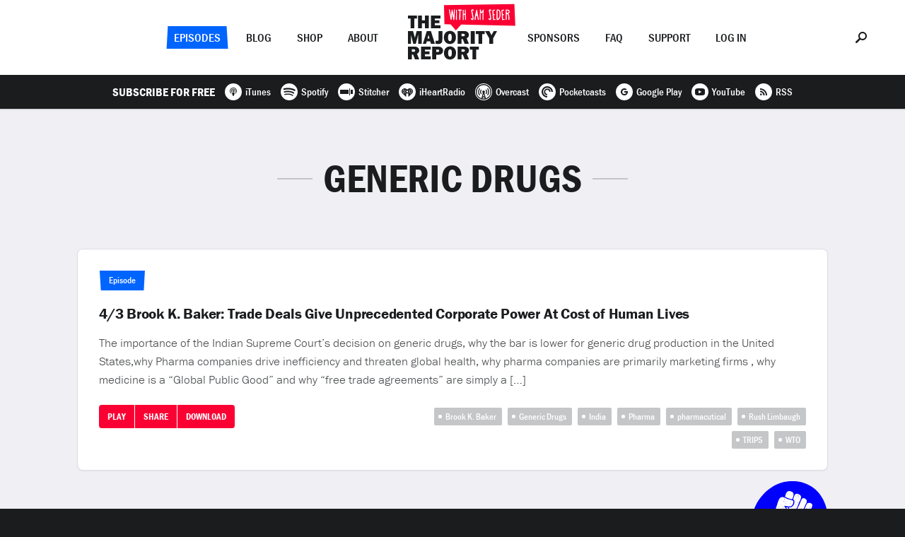

--- FILE ---
content_type: text/html; charset=UTF-8
request_url: https://majorityreportradio.com/tag/generic-drugs
body_size: 11903
content:
<!doctype html>

<html lang="en">

  <head>
<!-- Google Tag Manager -->
<script>(function(w,d,s,l,i){w[l]=w[l]||[];w[l].push({'gtm.start':
new Date().getTime(),event:'gtm.js'});var f=d.getElementsByTagName(s)[0],
j=d.createElement(s),dl=l!='dataLayer'?'&l='+l:'';j.async=true;j.src=
'https://www.googletagmanager.com/gtm.js?id='+i+dl;f.parentNode.insertBefore(j,f);
})(window,document,'script','dataLayer','GTM-5N22K5R');</script>
<!-- End Google Tag Manager -->
    <title>The Majority Report &mdash; Generic Drugs</title>

    <meta charset="utf-8" />
    <meta content="ie=edge" http-equiv="x-ua-compatible" />
    <meta name="description" content="" />
    <meta name="viewport" content="initial-scale=1.0, maximum-scale=1.0, minimum-scale=1.0, user-scalable=no, width=device-width" />

    <meta property="og:type" content="website" />
    <meta property="og:site_name" content="The Majority Report" />
    <meta property="og:image" content="https://majorityreportradio.com/-/img/opengraph.png" />
    <meta property="og:title" content="The Majority Report" />
    <meta property="og:description" content="" />
    <meta property="og:url" content="https://majorityreportradio.com/" />

    <script type="application/ld+json">
      {
        "@context": "http://schema.org",
        "@type": "WebSite",
        "name": "The Majority Report",
        "headline": "The Majority Report",
        "description": "",
        "url": "https://majorityreportradio.com/"
      }
    </script>

    <script src="https://use.typekit.net/bbj8uej.js"></script>
    <script>try{Typekit.load({async:false});}catch(e){}</script>

    <link rel="apple-touch-icon" sizes="120x120" href="https://majorityreportradio.com/-/img/favicon-120.png" />
    <link rel="apple-touch-icon" sizes="144x144" href="https://majorityreportradio.com/-/img/favicon-144.png" />
    <link rel="apple-touch-icon" sizes="152x152" href="https://majorityreportradio.com/-/img/favicon-152.png" />
    <link rel="apple-touch-icon" sizes="167x167" href="https://majorityreportradio.com/-/img/favicon-167.png" />
    <link rel="apple-touch-icon" sizes="180x180" href="https://majorityreportradio.com/-/img/favicon-180.png" />
    <link rel="icon" type="image/png" href="https://majorityreportradio.com/-/img/favicon.png" />
    <link rel="stylesheet" href="https://majorityreportradio.com/-/css/style.css?1263384858" />

  </head>

  <body>
<!-- Google Tag Manager (noscript) -->
<noscript><iframe src="https://www.googletagmanager.com/ns.html?id=GTM-5N22K5R"
height="0" width="0" style="display:none;visibility:hidden"></iframe></noscript>
<!-- End Google Tag Manager (noscript) -->
    <div class="site">

      <div class="nav">
        <div class="container">
          <div class="nav__options nav__options--left">
            <div class="nav__options__wrap">
              <div class="nav__option nav__option--selected nav__option--shape-1"><a href="https://majorityreportradio.com/episodes" class="option">Episodes</a></div>
              <div class="nav__option"><a href="https://majorityreportradio.com/category/blog" class="option">Blog</a></div>
              <div class="nav__option"><a href="https://shop.majorityreportradio.com" class="option">Shop</a></div>
              <div class="nav__option"><a href="https://majorityreportradio.com/about" class="option">About</a></div>
            </div>
          </div>
          <div class="nav__options nav__options--right">
            <div class="nav__options__wrap">
              <div class="nav__option"><a href="https://majorityreportradio.com/sponsors" class="option">Sponsors</a></div>
              <div class="nav__option"><a href="https://majorityreportradio.com/faq" class="option">FAQ</a></div>
              <div class="nav__option"><a href="https://majorityreportradio.com/support" class="option">Support</a></div>
<div class="nav__option nav__option--login">
                <a href="javascript:void(0);" class="option">Log In</a>
              </div>
            </div>
          </div>
          <div class="nav__logo">
            <div class="nav__logo__wrap">
              <a href="https://majorityreportradio.com/">
                <dl>
                  <dt><svg xmlns="http://www.w3.org/2000/svg" width="126" height="63" viewBox="0 0 126 63"><path fill-rule="evenodd" d="M8.958 4.317h3.723V0H0v4.317h3.723v13.68h5.235V4.316zM29.463 0h-5.531v6.637H19.75V0h-5.531v17.996h5.531v-6.988h4.182v6.988h5.531V0zM46.11 13.706h-8.094v-2.94h6.556V6.771h-6.556V4.155h8.094V0H32.593v17.996H46.11v-4.29zM126.054 22l-5.612 10.387v7.609h-5.369v-7.609L109.03 22h6.043l3.13 5.909 3.022-5.91h4.83zM19.561 22v17.996h-5.126v-12.87l-3.346 12.87H7.582l-3.454-12.87v12.87H0V22h7.204l2.616 9.55L12.303 22h7.258zm12.924 17.996l-.998-3.534h-4.83l-1.08 3.534H21.1L26.657 22h5.828l5.639 17.996h-5.64zM27.6 32.549h2.914l-1.457-5.234-1.457 5.234zM48.646 22v11.333c0 2.887-.27 4.128-1.16 5.207-1.052 1.214-2.482 1.727-4.856 1.727-1.457 0-2.186-.081-3.643-.432v-4.29c.81.216 1.457.324 2.186.324.728 0 1.376-.243 1.727-.648.35-.377.431-.782.431-1.888V22h5.315zm10.739-.269c2.536 0 4.479.755 6.07 2.401 1.673 1.727 2.429 3.886 2.429 6.826 0 5.532-3.48 9.309-8.526 9.309-5.127 0-8.58-3.724-8.58-9.255 0-5.585 3.426-9.281 8.607-9.281zm.027 4.074c-1.754 0-2.698 1.862-2.698 5.37 0 3.372.863 5.018 2.617 5.018 1.376 0 2.131-.837 2.401-2.671.135-.729.216-2.024.216-2.995 0-3.184-.81-4.722-2.536-4.722zM86.23 39.996h-6.098l-2.644-6.853h-1.727v6.853h-5.53V22h9.415c4.074 0 6.53 2.05 6.53 5.477 0 2.266-.864 3.534-3.184 4.695l3.238 7.824zM75.762 29.285h2.347c1.484 0 2.32-.648 2.32-1.727 0-1.08-.782-1.727-2.13-1.727h-2.537v3.454zM94.38 22v17.996h-5.531V22h5.53zm10.495 4.317v13.679H99.64v-13.68h-3.723V22h12.68v4.317h-3.723zm-8.364 22v13.679h-5.234v-13.68h-3.723V44h12.68v4.317H96.51zM16 61.996H9.902l-2.644-6.853H5.53v6.853H0V44h9.416c4.074 0 6.53 2.05 6.53 5.477 0 2.266-.864 3.534-3.184 4.695L16 61.996zM5.53 51.285h2.347c1.484 0 2.32-.648 2.32-1.727 0-1.08-.782-1.727-2.13-1.727H5.53v3.454zm26.603 6.421v4.29H18.617V44h13.517v4.155H24.04v2.617h6.556v3.993H24.04v2.941h8.094zm7.798-2.24v6.53h-5.585V44h7.662c2.78 0 4.317.405 5.64 1.43 1.24.998 1.996 2.59 1.996 4.317 0 3.426-2.617 5.72-6.584 5.72h-3.13zm-.054-3.858h1.834c1.673 0 2.429-.566 2.429-1.78 0-1.134-.756-1.7-2.267-1.7h-1.996v3.48zm19.615-7.878c2.536 0 4.479.755 6.07 2.401 1.673 1.727 2.429 3.886 2.429 6.826 0 5.532-3.48 9.309-8.526 9.309-5.127 0-8.58-3.724-8.58-9.255 0-5.585 3.426-9.281 8.607-9.281zm.027 4.074c-1.754 0-2.698 1.862-2.698 5.37 0 3.372.863 5.018 2.617 5.018 1.376 0 2.131-.837 2.401-2.671.135-.729.216-2.024.216-2.995 0-3.184-.81-4.722-2.536-4.722zm26.819 14.192H80.24l-2.644-6.853H75.87v6.853h-5.53V44h9.416c4.074 0 6.53 2.05 6.53 5.477 0 2.266-.864 3.534-3.184 4.695l3.238 7.824zM75.87 51.285h2.347c1.484 0 2.32-.648 2.32-1.727 0-1.08-.782-1.727-2.13-1.727H75.87v3.454z"/></svg></dt>
                  <dd><svg xmlns="http://www.w3.org/2000/svg" width="101" height="38" viewBox="0 0 101 38"><g fill="none" fill-rule="evenodd"><path fill="#FA0033" d="M24.192 29.851l76.612 1.582L99.533.811 0 2.131l.573 27.218 8.825.2 7.347 8.394z"/><path fill="#FFF" d="M14.495 8.128c.323.061.605.142.828.304.162 1.13-.02 2.34-.101 3.59-.303 3.593-.182 7.79-.807 11.14-.141.181-.303.16-.423.181-.163.02-.324.06-.506 0-.423-.1-.564-1.412-.665-1.997-.485-2.24-.827-5.125-1.232-7.124-.322 1.777-.363 3.956-.585 5.933-.1.848-.08 1.574-.363 2.563-.322.182-.867.666-1.21.202-.323-1.797-2.24-12.33-2.26-12.471-.06-.646-.222-1.937.161-2.28.202-.324.545-.122.726.263.767 2.562 1.17 5.649 1.756 9.322.162-1.978.282-2.665.403-4.036.141-1.715.586-4.56.95-4.944.201-.222.281-.384.544-.242.384.201.484 1.352.625 1.957.485 2.2.788 4.117 1.17 6.82.223-2.461.465-6.174.647-8.535 0-.161.201-.525.342-.646zm3.692 14.65c0 .505-.202.464-.243.485-.363.181-.645.04-.746-.08-.444-.445-.404-1.272-.383-2.04.04-2.986.18-7.223.18-10.069.022-1.07-.22-2.017.546-2.32.425-.202.626.342.686.807.222 1.272.08 2.764.121 3.935.121 2.946-.322 6.316-.161 9.282zm6.798-12.773c-.464.222-1.614-.242-1.614.081-.444 3.027-.061 7.224-.283 10.876-.04.949.302 2.886-.928 2.321-.727-.323-.586-1.776-.544-2.865.04-.647-.042-1.252-.042-1.797 0-2.905.102-5.892.263-8.414 0-.363-.928.02-1.331-.081-.344-.101-.788-.464-.768-.848.081-1.15 3.794-.766 4.682-.726.888.142.908 1.453.565 1.453zm5.117-1.594c.243 0 .485 0 .485.202.18 4.358.323 9.343.343 13.923 0 .343-.162.646-.384.767-.283.08-.403.121-.706-.1-.222-.445-.18-.91-.18-1.414a78.828 78.828 0 0 0-.163-5.71c-.1-.182-1.251-.04-1.614.04-.182 0-.161 3.43-.081 4.945.04.665.142 1.674-.141 2.179-.142.262-.464.14-.747.12-.646.02-.383-2.482-.383-4.076 0-2.744.02-5.307.02-8.01 0-.667-.06-1.534.02-2.019.06-.343.343-.807.909-.584.524.241.1 5.65.363 5.912 0 .161 1.634-.02 1.654-.04.242-.303-.222-4.824.081-5.61.12-.283.141-.525.524-.525zm7.87 12.672c.262-.222.485-.464.929-.464.544 0 .888 1.675 1.27 1.23.344-.867.06-1.936-.08-2.925-.141-.969-1.17-6.68-1.514-7.708-.443-1.352.042-2.825 1.333-3.027 1.089-.141 1.755.404 2.058 1.27.102.284.222.566.04.788-.263.141-.403.283-.585.223-.949-.304-.545-1.212-1.17-.687-.364.303 0 2.038.101 2.442.262 1.21.707 2.623.908 4.217.202 1.513.465 3.148.564 4.5.061.605-.02 1.19-.18 1.514-.364.786-1.454 1.19-2.403.726-.302-.14-1.069-.828-1.23-1.292-.081-.242-.16-.524-.04-.807zM51.636 8.33c.363 0 .746 1.776.887 2.16.061.14.182.483.223.625.14.322.323 1.009.484 1.009.242 0 1.371-2.724 1.594-3.128.14-.222.182-.343.283-.404.282-.161.666-.1.828.141.18.121.02 1.05 0 1.615-.123 3.834-.183 8.455-.203 12.37 0 .424-.242.565-.544.625a.58.58 0 0 1-.647-.241c-.14-.284-.02-1.151-.02-1.696 0-2.16.08-7.022.222-9.303-.202.122-.202.202-.888 1.433-.484.747-.504.666-.686.606-.423-.081-.968-1.372-1.049-1.635-.121-.302-.121-.302-.222-.383 0 .908-.041 1.351-.041 2.038 0 1.07-.04 2.36-.1 3.632-.06 1.352.02 2.684-.04 3.793-.041.626.06 1.474-.383 1.656-.263.12-.526.06-.626-.163-.263-.827-.122-1.815-.142-2.945 0-.666-.08-1.352-.04-2.018.161-2.805.12-5.792.182-8.112.02-.908-.303-1.897.928-1.675zm11.28 12.753c.262-.222.485-.464.929-.464.544 0 .888 1.675 1.27 1.23.344-.867.06-1.936-.08-2.925-.142-.969-1.17-6.68-1.514-7.708-.444-1.352.041-2.825 1.333-3.027 1.089-.141 1.755.404 2.058 1.27.1.284.221.566.04.788-.263.141-.403.283-.585.223-.948-.304-.545-1.212-1.17-.687-.364.303 0 2.038.101 2.442.262 1.21.706 2.623.908 4.217.201 1.513.463 3.148.564 4.5.06.605-.02 1.19-.182 1.514-.362.786-1.452 1.19-2.401.726-.303-.14-1.069-.828-1.23-1.292-.082-.242-.161-.524-.041-.807zm6.923-10.836c-.02 1.615.323 3.31.303 4.964.545.1 2.104-.513 1.987.747-.06.403-1.442.484-1.846.626.203 1.856.182 3.772.445 5.569.666-.182 1.553-.202 2.078.06.283.162-.02.949-.282.949-.909.1-1.817.181-2.685.242-.604 0-.625-.868-.625-1.029-.061-.706-.464-6.84-.544-8.838-.041-.93-.142-1.837-.223-2.644-.08-.928 0-1.514.545-1.796.464-.242 1.796-.343 2.402-.444.726-.121 1.17.303.867.828-.484.807-1.614.221-2.422.766zm12.85 0c-.019 1.615.323 3.31.303 4.964.546.1 2.246-.513 2.15.637-.06.404-1.604.594-2.008.736.202 1.856.18 3.772.444 5.569.666-.182 1.553-.202 2.078.06.282.162-.02.949-.282.949-.908.1-1.817.181-2.685.242-.605 0-.625-.868-.625-1.029-.06-.706-.464-6.84-.544-8.838-.04-.93-.141-1.837-.222-2.644-.081-.928 0-1.514.544-1.796.464-.242 1.796-.343 2.402-.444.727-.121 1.17.303.867.828-.483.807-1.615.221-2.422.766zM46.52 8.714c.302.202.403 1.09.504 1.695.525 2.946.828 6.215 1.594 9.322.303 1.211.686 2.684.505 3.249-1.373.848-1.373-.766-1.696-2.22-.303-1.372-.443-2.562-.746-3.45-.303.12-.868.04-1.23.08-.243.828-.425 1.878-.546 2.906-.121 1.03-.14 2.987-.424 2.987-.323.141-.786.141-.949-.06-.443-.687-.242-1.635-.18-2.462.06-1.13.403-2.442.544-3.653.08-.767 1.19-5.368 1.291-5.872.182-1.009.505-3.088 1.332-2.522zm-.586 5.508c-.142.646-.202 1.03-.303 1.574.324 0 .384.142.747-.06 0-.444-.1-1.978-.282-2.058-.04-.02-.141.444-.162.544zm29.244 9.162c-.323 0-.323 0-.625-.102-.485-.302-.465-14.367.1-14.367.08-.585 1.313-.807 2.684-.383 2.321 1.15 2.623 3.128 2.684 6.134.04 3.794-1.049 8.718-4.843 8.718zm.727-1.715c.363-.08.847-.464 1.15-.787 1.634-1.837 2.098-7.225.908-9.848-.343-.766-.949-1.493-1.918-1.493-.564.262-.403 12.128-.14 12.128zm15.041-7.225c.464.707 1.05 1.473 1.252 2.543.22 1.21.242 2.906.22 4.298 0 .707.063 1.493-.038 1.574-.224.424-.87.767-1.212 0-.182-.444 0-.626-.182-3.511 0-1.655-.221-2.886-.907-3.793-.283-.404-.586-.807-1.272-.707.04 2.18-.1 4.681-.1 6.76 0 1.775-1.09 2.22-1.533 1.332-.082-3.027.18-6.033.18-8.9 0-1.896-.322-5.528.283-5.387.242-.343 3.833-.384 4.781 1.13.809 1.312.485 2.927-.361 3.733-.304.444-.849.707-1.11.928zm-2.22-1.533c0 .283 1.958.202 2.402-.283.263-.282.524-1.634.202-1.998-.404-.564-2.786-1.008-2.684-.726-.102.08 0 2.2.08 3.007z"/></g></svg></dd>
                </dl>
              </a>
            </div>
          </div>
          <div class="nav__menu">
            <div class="common-table">
              <div class="common-cell"><a href="javascript:void(0);"><svg xmlns="http://www.w3.org/2000/svg" width="24" height="14" viewBox="0 0 24 14"><path fill-rule="evenodd" d="M0 12h24v2H0v-2zm0-6h24v2H0V6zm0-6h24v2H0V0z"/></svg></a></div>
            </div>
          </div>
          <div class="nav__search">
            <div class="common-table">
              <div class="common-cell"><a href="javascript:void(0);"><svg xmlns="http://www.w3.org/2000/svg" width="16" height="16" viewBox="0 0 16 16"><path fill-rule="evenodd" d="M10 0c3.315 0 6 2.685 6 6s-2.685 6-6 6a5.899 5.899 0 0 1-3.204-.926l-4.518 4.537c-.26.26-.611.389-.945.389-.352 0-.685-.13-.944-.389a1.341 1.341 0 0 1 0-1.889l4.537-4.518A5.899 5.899 0 0 1 4 6c0-3.315 2.685-6 6-6zm0 10c2.204 0 4-1.796 4-4 0-2.204-1.796-4-4-4-2.204 0-4 1.796-4 4 0 2.204 1.796 4 4 4z"/></svg></a></div>
            </div>
          </div>
        </div>
        <div class="nav__subscribe">
          <dl>
<dt>Subscribe For Free</dt>
            <dd><a href="https://itunes.apple.com/podcast/the-majority-report-with-sam-seder/id402306412?mt=2" target="_blank"><svg xmlns="http://www.w3.org/2000/svg" width="24" height="24" viewBox="0 0 24 24"><path fill-rule="evenodd" d="M12 24C5.373 24 0 18.627 0 12S5.373 0 12 0s12 5.373 12 12-5.373 12-12 12zm0-12.112c.691 0 1.252-.527 1.252-1.178 0-.652-.56-1.18-1.252-1.18-.691 0-1.252.528-1.252 1.18 0 .65.56 1.178 1.252 1.178zm0-4.124c-1.727 0-3.128 1.319-3.128 2.946 0 .79.332 1.509.87 2.038.155-.234.368-.456.661-.627a1.993 1.993 0 0 1-.593-1.411c0-1.14.98-2.064 2.19-2.064s2.19.924 2.19 2.064c0 .547-.226 1.044-.596 1.413.293.172.506.395.66.63.54-.53.873-1.25.873-2.043 0-1.627-1.4-2.946-3.127-2.946zM12 6c-2.761 0-5 2.109-5 4.71 0 1.697.954 3.184 2.383 4.013a4.717 4.717 0 0 1-.046-.65s-.002-.175.048-.428c-.888-.703-1.453-1.757-1.453-2.935 0-2.117 1.821-3.832 4.068-3.832s4.068 1.715 4.068 3.832c0 1.18-.567 2.236-1.46 2.94.05.25.049.423.049.423 0 .229-.019.45-.048.654C16.043 13.9 17 12.41 17 10.71 17 8.109 14.761 6 12 6zm0 6.478c-.95 0-1.721.736-1.721 1.644 0 .908.77 3.878 1.721 3.878.95 0 1.721-2.97 1.721-3.878 0-.908-.77-1.644-1.721-1.644z"/></svg><span>iTunes</span></a></dd>
            <dd><a href="https://open.spotify.com/show/54XamSLDhv579AvZJzK6Bd" target="_blank"><svg xmlns="http://www.w3.org/2000/svg" width="24" height="24" viewBox="0 0 24 24"><path fill-rule="evenodd" d="M19.098 10.638C15.23 8.341 8.85 8.13 5.158 9.251a1.122 1.122 0 1 1-.652-2.148C8.745 5.816 15.79 6.064 20.244 8.708a1.122 1.122 0 0 1-1.146 1.93zm-.126 3.403a.936.936 0 0 1-1.287.308c-3.225-1.983-8.142-2.557-11.958-1.399a.937.937 0 0 1-1.167-.623.937.937 0 0 1 .624-1.167c4.358-1.322 9.776-.682 13.48 1.594.44.271.578.847.308 1.287zm-1.469 3.267a.747.747 0 0 1-1.028.25c-2.818-1.723-6.365-2.112-10.542-1.158a.748.748 0 1 1-.333-1.458c4.571-1.045 8.492-.595 11.655 1.338a.748.748 0 0 1 .248 1.028zM12 0C5.373 0 0 5.372 0 12s5.373 12 12 12c6.628 0 12-5.372 12-12S18.628 0 12 0z"/></svg><span>Spotify</span></a></dd>
            <dd><a href="https://stitcher.com/podcast/the-majority-report-with-sam-seder" target="_blank"><svg xmlns="http://www.w3.org/2000/svg" width="24" height="24" viewBox="0 0 24 24"><path fill-rule="evenodd" d="M12 24C5.373 24 0 18.627 0 12S5.373 0 12 0s12 5.373 12 12-5.373 12-12 12zM3 9v6h12V9H3zm15 0v6h3V9h-3zm-2-2v10h1V7h-1z"/></svg><span>Stitcher</span></a></dd>
            <dd><a href="https://www.iheart.com/podcast/the-majority-report-with-sam-seder-27630405" target="_blank"><svg xmlns="http://www.w3.org/2000/svg" width="24" height="24" viewBox="0 0 24 24"><path fill-rule="evenodd" d="M12 24c6.627 0 12-5.373 12-12S18.627 0 12 0 0 5.373 0 12s5.373 12 12 12zm6.344-12.834c0 1.22-.66 2.424-1.962 3.578a.302.302 0 1 1-.4-.452c1.166-1.034 1.758-2.085 1.758-3.126v-.015c0-.845-.53-1.839-1.207-2.263a.302.302 0 1 1 .321-.512c.85.533 1.49 1.726 1.49 2.775v.015zm-3.92 2.548a.302.302 0 0 1-.295-.527c.7-.392 1.17-1.152 1.171-1.895a1.833 1.833 0 0 0-.982-1.622.302.302 0 1 1 .28-.534 2.436 2.436 0 0 1 1.307 2.152v.009c-.004.953-.598 1.923-1.48 2.417zM12 12.826a1.31 1.31 0 1 1 .001-2.62 1.31 1.31 0 0 1 0 2.62zm-2.013.772a.302.302 0 0 1-.412.116c-.882-.494-1.476-1.464-1.48-2.417v-.01a2.436 2.436 0 0 1 1.306-2.151.302.302 0 0 1 .281.534c-.605.318-.98.94-.982 1.622.001.743.471 1.503 1.17 1.895a.302.302 0 0 1 .117.41zm-1.943 1.12a.301.301 0 0 1-.426.026c-1.302-1.154-1.961-2.357-1.961-3.578v-.015c0-1.05.64-2.242 1.489-2.775a.302.302 0 0 1 .32.512c-.676.424-1.206 1.418-1.206 2.263v.015c0 1.04.592 2.092 1.758 3.126.125.11.136.301.026.426zM15.642 7c-1.51 0-2.86.8-3.642 1.97C11.218 7.8 9.87 7 8.358 7A4.357 4.357 0 0 0 4 11.358c0 1.527.967 2.628 1.978 3.647l3.95 3.735a.325.325 0 0 0 .548-.236v-2.91c0-.842.682-1.525 1.524-1.526a1.526 1.526 0 0 1 1.524 1.526v2.91c0 .285.34.432.547.236l3.951-3.735c1.01-1.019 1.978-2.12 1.978-3.647A4.357 4.357 0 0 0 15.642 7z"/></svg><span>iHeartRadio</span></a></dd>
            <dd><a href="https://overcast.fm/itunes402306412/the-majority-report-with-sam-seder/" target="_blank"><svg xmlns="http://www.w3.org/2000/svg" width="24" height="24" viewBox="0 0 24 24"><path fill-rule="evenodd" d="M12 24c6.627 0 12-5.373 12-12S18.627 0 12 0 0 5.373 0 12s5.373 12 12 12zm0-1C5.904 23 1 18.096 1 12S5.904 1 12 1s11 4.904 11 11-4.904 11-11 11zm0-4.354l.825-.825L12 14.658l-.825 3.163.825.825zm-1.054-.046l-.413 1.558.963-.962-.55-.596zm2.108 0l-.55.55.963.962-.413-1.512zm.78 2.842L12 19.608l-1.833 1.834c.595.091 1.191.183 1.833.183.642 0 1.238-.046 1.833-.183zM12 2.375A9.624 9.624 0 0 0 2.375 12a9.578 9.578 0 0 0 6.462 9.075l2.063-7.654c-.458-.321-.733-.871-.733-1.467 0-1.008.825-1.833 1.833-1.833s1.833.825 1.833 1.833c0 .596-.275 1.1-.733 1.467l2.063 7.654A9.578 9.578 0 0 0 21.625 12 9.624 9.624 0 0 0 12 2.375zm6.28 14.392a.711.711 0 0 1-.963.137c-.321-.229-.367-.641-.138-.917 0 0 1.238-1.65 1.238-3.987 0-2.338-1.238-3.987-1.238-3.987-.229-.276-.183-.688.138-.917a.711.711 0 0 1 .962.137c.092.092 1.513 1.971 1.513 4.767 0 2.796-1.421 4.675-1.513 4.767zm-3.347-1.788c-.275-.275-.229-.779.046-1.054 0 0 .688-.733.688-1.925 0-1.192-.688-1.88-.688-1.925-.275-.275-.275-.733-.046-1.054.275-.321.688-.321.963-.046.046.046 1.146 1.192 1.146 3.025s-1.1 2.98-1.146 3.025c-.275.275-.688.23-.963-.046zm-5.866 0c-.275.275-.688.321-.963.046-.046-.092-1.146-1.192-1.146-3.025s1.1-2.933 1.146-3.025c.275-.275.733-.275.963.046.275.275.229.779-.046 1.054 0 .046-.688.733-.688 1.925 0 1.192.688 1.925.688 1.925.275.275.32.733.046 1.054zm-2.384 1.925a.711.711 0 0 1-.962-.137c-.092-.092-1.513-1.971-1.513-4.767 0-2.796 1.421-4.675 1.513-4.767a.711.711 0 0 1 .962-.137c.321.229.367.641.138.917 0 0-1.238 1.65-1.238 3.987 0 2.338 1.238 3.987 1.238 3.987.229.276.137.688-.138.917z"/></svg><span>Overcast</span></a></dd>
            <dd><a href="http://pca.st/podcast/629c4580-3082-012e-0bcc-00163e1b201c/" target="_blank"><svg xmlns="http://www.w3.org/2000/svg" width="24" height="24" viewBox="0 0 24 24"><path fill-rule="evenodd" d="M12 24c6.627 0 12-5.373 12-12S18.627 0 12 0 0 5.373 0 12s5.373 12 12 12zm-.199-6.126a5.876 5.876 0 0 1-5.676-5.873c0-3.225 2.65-5.876 5.876-5.876a5.876 5.876 0 0 1 5.873 5.676c.004.112.096.2.208.2h1.71a.209.209 0 0 0 .208-.214A8.001 8.001 0 0 0 12 4a7.992 7.992 0 0 0-8 8.001A8.001 8.001 0 0 0 11.787 20a.209.209 0 0 0 .214-.208v-1.71a.208.208 0 0 0-.2-.208zm.2-10.498A4.616 4.616 0 0 0 7.376 12a4.626 4.626 0 0 0 4.408 4.621.208.208 0 0 0 .217-.208v-1.357c0-.106-.087-.2-.193-.207a2.855 2.855 0 1 1 3.042-3.042.212.212 0 0 0 .207.193h1.357a.207.207 0 0 0 .208-.217 4.626 4.626 0 0 0-4.62-4.408z"/></svg><span>Pocketcasts</span></a></dd>
            <dd><a href="https://play.google.com/music/m/Ijmdvwzjwztmqkzqwsppcyai53e?t=The_Majority_Report_with_Sam_Seder" target="_blank"><svg xmlns="http://www.w3.org/2000/svg" width="24" height="24" viewBox="0 0 24 24"><path fill-rule="evenodd" d="M12 24C5.373 24 0 18.627 0 12S5.373 0 12 0s12 5.373 12 12-5.373 12-12 12zm.07-12.99v1.98l2.741-.002c-.43 1.283-1.097 1.983-2.741 1.983A2.949 2.949 0 0 1 9.108 12c0-1.64 1.298-2.97 2.962-2.97.88 0 1.447.304 1.97.73.416-.411.381-.47 1.442-1.458A5.092 5.092 0 0 0 12.07 7C9.27 7 7 9.238 7 12s2.27 5 5.07 5c4.186 0 5.209-3.594 4.87-5.99h-4.87z"/></svg><span>Google Play</span></a></dd>
            <dd><a href="https://youtube.com/user/SamSeder" target="_blank"><svg xmlns="http://www.w3.org/2000/svg" width="24" height="24" viewBox="0 0 24 24"><path fill-rule="evenodd" d="M12 24C5.373 24 0 18.627 0 12S5.373 0 12 0s12 5.373 12 12-5.373 12-12 12zM5 12c0 4.433.122 5 7 5 6.881 0 7-.567 7-5 0-4.432-.119-5-7-5-6.878 0-7 .568-7 5zm8.786-.267c.286.148.286.388-.002.537l-3.264 1.676c-.285.147-.52-.016-.52-.365V10.42c0-.347.235-.513.52-.367l3.266 1.68z"/></svg><span>YouTube</span></a></dd>
            <dd><a href="https://feeds.feedburner.com/MajorityReport" target="_blank"><svg xmlns="http://www.w3.org/2000/svg" width="24" height="24" viewBox="0 0 24 24"><path fill-rule="evenodd" d="M12 24C5.373 24 0 18.627 0 12S5.373 0 12 0s12 5.373 12 12-5.373 12-12 12zm-1.694-10.316a4.654 4.654 0 0 1 1.37 3.314h1.925c0-3.64-2.96-6.6-6.6-6.6v1.916c1.25 0 2.423.486 3.305 1.37zM15.076 17H17c0-5.514-4.484-10-9.995-10v1.917c4.45 0 8.07 3.626 8.07 8.083zm-5.41-1.339a1.33 1.33 0 0 0-1.333-1.327A1.33 1.33 0 0 0 7 15.66a1.33 1.33 0 0 0 1.333 1.328 1.33 1.33 0 0 0 1.333-1.328z"/></svg><span>RSS</span></a></dd>
          </dl>
        </div>
      </div>

      <div class="layout layout--tag">

        <div class="login">
          <div class="container">
            <div class="login__form">
<form name="loginform" id="loginform" action="/wp-content/plugins/fansfm-wordpress/oauth_authorize.php" method="get">                
                <ul>
                  <li><button type="submit" class="common-button common-button--color-green">Log In</button></li>
                  <li><span>or</span></li>
                  <li><a href="https://fans.fm/majority/join" target="_blank">Join Now</a></li>
                </ul>
              </form>
            </div>
          </div>
        </div>

        <div class="index">
          <div class="container">
            <div class="index__content common-content">
              <h2>Generic Drugs</h2>
            </div>
            <div class="index__episodes common-cards">

              <div class="common-card common-card--episode">
                <div class="common-card__post-content">
                  <div class="common-card__headline">
                    <dl>
 
                     <dt><span class="common-label common-label--shape-2">Episode </span></dt>
 
		     <dd><a href="https://majorityreportradio.com/2013/04/03/43-brook-k-baker-trade-deals-give-unprecedented-corporate-power-at-cost-of-human-lives">4/3 Brook K. Baker: Trade Deals Give Unprecedented Corporate Power At Cost of Human Lives</a></dd>
                    </dl>
                  </div>
                  <div class="common-card__content">
                    The importance of the Indian Supreme Court&#8217;s decision on generic drugs, why the bar is lower for generic drug production in the United States,why Pharma companies drive inefficiency and threaten global health, why pharma companies are primarily marketing firms , why medicine is a &#8220;Global Public Good&#8221; and why &#8220;free trade agreements&#8221; are simply a [&hellip;]                  </div>
                </div>
                <div class="common-card__actions common-actions">
                  <ul>
	
	    <li><a href="https://majorityreportradio.com/2013/04/03/43-brook-k-baker-trade-deals-give-unprecedented-corporate-power-at-cost-of-human-lives" class="action common-button common-button--small common-button--icon-play">Play</a></li>
	
	    <li class="common-actions__share">
                      <a href="javascript:void(0);" class="action common-button common-button--small common-share--action">Share</a>
                      <div>
                        <dl>
                          <dd class="share-facebook"><a href="javascript:void(0);" data-url="https://majorityreportradio.com/2013/04/03/43-brook-k-baker-trade-deals-give-unprecedented-corporate-power-at-cost-of-human-lives"><svg xmlns="http://www.w3.org/2000/svg" width="24" height="24" viewBox="0 0 24 24"><path fill-rule="evenodd" d="M12 24C5.373 24 0 18.627 0 12S5.373 0 12 0s12 5.373 12 12-5.373 12-12 12zm-1-13H9.5v2H11v5h2v-5h1.65l.35-2h-2V8.693C13 8 13 8 13.693 8H15V6h-2c-1.386 0-2 .693-2 2.079V11z"/></svg></a></dd>
                          <dd class="share-twitter"><a href="javascript:void(0);" data-url="https://majorityreportradio.com/2013/04/03/43-brook-k-baker-trade-deals-give-unprecedented-corporate-power-at-cost-of-human-lives" data-title="4/3 Brook K. Baker: Trade Deals Give Unprecedented Corporate Power At Cost of Human Lives"><svg xmlns="http://www.w3.org/2000/svg" width="24" height="24" viewBox="0 0 24 24"><path fill-rule="evenodd" d="M12 24C5.373 24 0 18.627 0 12S5.373 0 12 0s12 5.373 12 12-5.373 12-12 12zm5.052-14.512a5.12 5.12 0 0 0 1.256-1.31 4.911 4.911 0 0 1-1.454.403 2.504 2.504 0 0 0 1.111-1.4 5.08 5.08 0 0 1-1.592.613A2.61 2.61 0 0 0 14.516 7a2.514 2.514 0 0 0-2.518 2.518c0 .198.012.403.054.584C9.96 9.987 8.11 9.038 6.854 7.51c-.21.373-.342.757-.342 1.226a2.51 2.51 0 0 0 1.129 2.091 2.534 2.534 0 0 1-1.142-.312v.03c0 1.226.872 2.247 2.026 2.476a2.483 2.483 0 0 1-1.142.042 2.515 2.515 0 0 0 2.35 1.754c-.855.686-1.954 1.197-3.131 1.197-.205 0-.404-.013-.602-.043C7.112 16.688 8.452 17 9.876 17c4.64 0 7.176-3.846 7.176-7.182v-.33z"/></svg></a></dd>
                          <dd class="share-google"><a href="javascript:void(0);" data-url="https://majorityreportradio.com/2013/04/03/43-brook-k-baker-trade-deals-give-unprecedented-corporate-power-at-cost-of-human-lives"><svg xmlns="http://www.w3.org/2000/svg" width="24" height="24" viewBox="0 0 24 24"><path fill-rule="evenodd" d="M12 24C5.373 24 0 18.627 0 12S5.373 0 12 0s12 5.373 12 12-5.373 12-12 12zm.07-12.99v1.98l2.741-.002c-.43 1.283-1.097 1.983-2.741 1.983A2.949 2.949 0 0 1 9.108 12c0-1.64 1.298-2.97 2.962-2.97.88 0 1.447.304 1.97.73.416-.411.381-.47 1.442-1.458A5.092 5.092 0 0 0 12.07 7C9.27 7 7 9.238 7 12s2.27 5 5.07 5c4.186 0 5.209-3.594 4.87-5.99h-4.87z"/></svg></a></dd>
                          <dd class="share-linkedin"><a href="javascript:void(0);" data-url="https://majorityreportradio.com/2013/04/03/43-brook-k-baker-trade-deals-give-unprecedented-corporate-power-at-cost-of-human-lives"><svg xmlns="http://www.w3.org/2000/svg" width="24" height="24" viewBox="0 0 24 24"><path fill-rule="evenodd" d="M12 24C5.373 24 0 18.627 0 12S5.373 0 12 0s12 5.373 12 12-5.373 12-12 12zM6.52 7.463c0 .786.605 1.407 1.48 1.407.915 0 1.485-.62 1.485-1.407-.011-.791-.591-1.333-1.483-1.333-.903 0-1.482.542-1.482 1.333zM7 10v7h2v-7H7zm7.557 1.684c.679 0 1.23.48 1.23 1.685V17h2.267v-3.874c0-2.163-1.13-3.362-2.717-3.362-.907 0-1.623.546-2.074 1.267L13.19 10h-2.23c0 .254.037 1.684.037 1.684V17h2.266v-3.874c0-.963.614-1.442 1.294-1.442z"/></svg></a></dd>
                        </dl>
                      </div>
                    </li>
                    <li><a href="http://www.podtrac.com/pts/redirect.mp3/traffic.libsyn.com/majorityfm/04-3-13-Brook_K_Baker-PUB.mp3" class="action common-button common-button--small">Download</a></li>
		   </ul>
                </div>
                <div class="common-card__tags common-tags">
                  <ul>
                    <li><a href="https://majorityreportradio.com/tag/brook-k-baker">Brook K. Baker</a></li>
                    <li><a href="https://majorityreportradio.com/tag/generic-drugs">Generic Drugs</a></li>
                    <li><a href="https://majorityreportradio.com/tag/india">India</a></li>
                    <li><a href="https://majorityreportradio.com/tag/pharma">Pharma</a></li>
                    <li><a href="https://majorityreportradio.com/tag/pharmacutical">pharmacutical</a></li>
                    <li><a href="https://majorityreportradio.com/tag/rush-limbaugh">Rush Limbaugh</a></li>
                    <li><a href="https://majorityreportradio.com/tag/trips">TRIPS</a></li>
                    <li><a href="https://majorityreportradio.com/tag/wto">WTO</a></li>
                  </ul>
                </div>
              </div>
            </div>
          </div>
        </div>

        <div class="layout__block illustration">
          <div class="container">
            <div class="illustration__image illustration__image--align-right"><img src="https://majorityreportradio.com/-/media/illustration-10.svg" alt="" /></div>
          </div>
        </div>

      </div>

      <div class="footer">
        <div class="container">
          <div class="footer__text">
            <h3>The Majority Report with Sam Seder</h3>
            <hr />
<p>The main show, which is available to everyone live and via podcast, is 40 minutes packed full of news, insightful commentary and intelligent interviews with some of the most respected minds in politics and world affairs.</p>
            <div class="footer__text__buttons common-buttons">
              <div class="common-buttons__button"><a href="https://fans.fm/majority/join" class="common-button">Become A Member</a></div>
            </div>
          </div>
          <div class="footer__social">
            <ul>
              <li><a href="https://youtube.com/user/SamSeder" class="common-icon youtube" target="_blank"><svg xmlns="http://www.w3.org/2000/svg" width="34" height="34" viewBox="0 0 34 34"><path fill-rule="evenodd" d="M17 34C7.611 34 0 26.389 0 17S7.611 0 17 0s17 7.611 17 17-7.611 17-17 17zM6 17c0 7.093.192 8 11.001 8C27.813 25 28 24.093 28 17c0-7.091-.187-8-10.999-8C6.192 9 6 9.909 6 17zm14.152-.4c.464.222.464.582-.003.804l-5.304 2.516c-.464.219-.845-.026-.845-.548V14.63c0-.52.381-.769.845-.55l5.307 2.52z"/></svg></a></li>
              <li><a href="https://plus.google.com/+SamSeder" class="common-icon google" target="_blank"><svg xmlns="http://www.w3.org/2000/svg" width="34" height="34" viewBox="0 0 34 34"><path fill-rule="evenodd" d="M17 34C7.611 34 0 26.389 0 17S7.611 0 17 0s17 7.611 17 17-7.611 17-17 17zm.112-18.584v3.168l4.386-.003c-.688 2.053-1.756 3.172-4.386 3.172-2.662 0-4.74-2.127-4.74-4.753 0-2.625 2.078-4.752 4.74-4.752 1.407 0 2.316.487 3.15 1.168.667-.658.612-.752 2.31-2.333A8.147 8.147 0 0 0 17.112 9C12.632 9 9 12.581 9 17c0 4.419 3.632 8 8.112 8 6.698 0 8.334-5.75 7.792-9.584h-7.792z"/></svg></a></li>
              <li><a href="https://www.facebook.com/MajorityReport" class="common-icon facebook" target="_blank"><svg xmlns="http://www.w3.org/2000/svg" width="34" height="34" viewBox="0 0 34 34"><path fill-rule="evenodd" d="M17 34C7.611 34 0 26.389 0 17S7.611 0 17 0s17 7.611 17 17-7.611 17-17 17zm-2-19h-2v3h2v7h3v-7h1.5l.5-3h-2v-2c0-1 0-1 1-1h1V9h-2c-2 0-3 1-3 3v3z"/></svg></a></li>
              <li><a href="https://twitter.com/majorityfm" class="common-icon twitter" target="_blank"><svg xmlns="http://www.w3.org/2000/svg" width="34" height="34" viewBox="0 0 34 34"><path fill-rule="evenodd" d="M17 34C7.611 34 0 26.389 0 17S7.611 0 17 0s17 7.611 17 17-7.611 17-17 17zm6.368-19.765A6.656 6.656 0 0 0 25 12.531a6.385 6.385 0 0 1-1.89.524 3.256 3.256 0 0 0 1.445-1.82 6.605 6.605 0 0 1-2.07.797A3.392 3.392 0 0 0 20.071 11a3.268 3.268 0 0 0-3.274 3.274c0 .257.016.523.07.758-2.718-.149-5.124-1.383-6.757-3.368-.274.485-.445.985-.445 1.594 0 1.125.578 2.125 1.468 2.719a3.295 3.295 0 0 1-1.484-.406v.039a3.28 3.28 0 0 0 2.633 3.218 3.293 3.293 0 0 1-.876.118c-.203 0-.406-.024-.609-.063.406 1.297 1.633 2.266 3.055 2.281-1.11.891-2.539 1.555-4.07 1.555-.266 0-.524-.016-.782-.055 1.445.93 3.188 1.336 5.039 1.336 6.032 0 9.329-5 9.329-9.336v-.429z"/></svg></a></li>
            </ul>
          </div>
          <div class="footer__options">
            <ul>
	<li class="footer__option"><span class="option selected shape-2"><a href="https://majorityreportradio.com/episodes">Episodes</a></span></li>
	<li class="footer__option"><span class="option"><a href="https://majorityreportradio.com/category/blog">Blog</a></span></li>
	<li class="footer__option"><span class="option"><a href="https://shop.majorityreportradio.com">Shop</a></span></li>
	<li class="footer__option"><span class="option"><a href="https://majorityreportradio.com/resources">Resources</a></span></li>
	<li class="footer__option"><span class="option"><a href="https://majorityreportradio.com/sponsors">Sponsors</a></span></li>
	<li class="footer__option"><span class="option"><a href="https://majorityreportradio.com/about">About</a></span></li>
	<li class="footer__option"><span class="option"><a href="https://majorityreportradio.com/faq">FAQ</a></span></li>
	<li class="footer__option"><span class="option"><a href="https://majorityreportradio.com/support">Support</a></span></li>
              <li class="footer__option"><span><a href="https://majorityreportradio.com/about/view/contact">Contact</a></span></li>
            </ul>
          </div>
          <div class="footer__logo">
            <div class="footer__logo__wrap">
              <a href="https://majorityreportradio.com/">
                <dl>
                  <dt><svg xmlns="http://www.w3.org/2000/svg" width="126" height="63" viewBox="0 0 126 63"><path fill-rule="evenodd" d="M8.958 4.317h3.723V0H0v4.317h3.723v13.68h5.235V4.316zM29.463 0h-5.531v6.637H19.75V0h-5.531v17.996h5.531v-6.988h4.182v6.988h5.531V0zM46.11 13.706h-8.094v-2.94h6.556V6.771h-6.556V4.155h8.094V0H32.593v17.996H46.11v-4.29zM126.054 22l-5.612 10.387v7.609h-5.369v-7.609L109.03 22h6.043l3.13 5.909 3.022-5.91h4.83zM19.561 22v17.996h-5.126v-12.87l-3.346 12.87H7.582l-3.454-12.87v12.87H0V22h7.204l2.616 9.55L12.303 22h7.258zm12.924 17.996l-.998-3.534h-4.83l-1.08 3.534H21.1L26.657 22h5.828l5.639 17.996h-5.64zM27.6 32.549h2.914l-1.457-5.234-1.457 5.234zM48.646 22v11.333c0 2.887-.27 4.128-1.16 5.207-1.052 1.214-2.482 1.727-4.856 1.727-1.457 0-2.186-.081-3.643-.432v-4.29c.81.216 1.457.324 2.186.324.728 0 1.376-.243 1.727-.648.35-.377.431-.782.431-1.888V22h5.315zm10.739-.269c2.536 0 4.479.755 6.07 2.401 1.673 1.727 2.429 3.886 2.429 6.826 0 5.532-3.48 9.309-8.526 9.309-5.127 0-8.58-3.724-8.58-9.255 0-5.585 3.426-9.281 8.607-9.281zm.027 4.074c-1.754 0-2.698 1.862-2.698 5.37 0 3.372.863 5.018 2.617 5.018 1.376 0 2.131-.837 2.401-2.671.135-.729.216-2.024.216-2.995 0-3.184-.81-4.722-2.536-4.722zM86.23 39.996h-6.098l-2.644-6.853h-1.727v6.853h-5.53V22h9.415c4.074 0 6.53 2.05 6.53 5.477 0 2.266-.864 3.534-3.184 4.695l3.238 7.824zM75.762 29.285h2.347c1.484 0 2.32-.648 2.32-1.727 0-1.08-.782-1.727-2.13-1.727h-2.537v3.454zM94.38 22v17.996h-5.531V22h5.53zm10.495 4.317v13.679H99.64v-13.68h-3.723V22h12.68v4.317h-3.723zm-8.364 22v13.679h-5.234v-13.68h-3.723V44h12.68v4.317H96.51zM16 61.996H9.902l-2.644-6.853H5.53v6.853H0V44h9.416c4.074 0 6.53 2.05 6.53 5.477 0 2.266-.864 3.534-3.184 4.695L16 61.996zM5.53 51.285h2.347c1.484 0 2.32-.648 2.32-1.727 0-1.08-.782-1.727-2.13-1.727H5.53v3.454zm26.603 6.421v4.29H18.617V44h13.517v4.155H24.04v2.617h6.556v3.993H24.04v2.941h8.094zm7.798-2.24v6.53h-5.585V44h7.662c2.78 0 4.317.405 5.64 1.43 1.24.998 1.996 2.59 1.996 4.317 0 3.426-2.617 5.72-6.584 5.72h-3.13zm-.054-3.858h1.834c1.673 0 2.429-.566 2.429-1.78 0-1.134-.756-1.7-2.267-1.7h-1.996v3.48zm19.615-7.878c2.536 0 4.479.755 6.07 2.401 1.673 1.727 2.429 3.886 2.429 6.826 0 5.532-3.48 9.309-8.526 9.309-5.127 0-8.58-3.724-8.58-9.255 0-5.585 3.426-9.281 8.607-9.281zm.027 4.074c-1.754 0-2.698 1.862-2.698 5.37 0 3.372.863 5.018 2.617 5.018 1.376 0 2.131-.837 2.401-2.671.135-.729.216-2.024.216-2.995 0-3.184-.81-4.722-2.536-4.722zm26.819 14.192H80.24l-2.644-6.853H75.87v6.853h-5.53V44h9.416c4.074 0 6.53 2.05 6.53 5.477 0 2.266-.864 3.534-3.184 4.695l3.238 7.824zM75.87 51.285h2.347c1.484 0 2.32-.648 2.32-1.727 0-1.08-.782-1.727-2.13-1.727H75.87v3.454z"/></svg></dt>
                  <dd><svg xmlns="http://www.w3.org/2000/svg" width="101" height="38" viewBox="0 0 101 38"><g fill="none" fill-rule="evenodd"><path fill="#FA0033" d="M24.192 29.851l76.612 1.582L99.533.811 0 2.131l.573 27.218 8.825.2 7.347 8.394z"/><path fill="#FFF" d="M14.495 8.128c.323.061.605.142.828.304.162 1.13-.02 2.34-.101 3.59-.303 3.593-.182 7.79-.807 11.14-.141.181-.303.16-.423.181-.163.02-.324.06-.506 0-.423-.1-.564-1.412-.665-1.997-.485-2.24-.827-5.125-1.232-7.124-.322 1.777-.363 3.956-.585 5.933-.1.848-.08 1.574-.363 2.563-.322.182-.867.666-1.21.202-.323-1.797-2.24-12.33-2.26-12.471-.06-.646-.222-1.937.161-2.28.202-.324.545-.122.726.263.767 2.562 1.17 5.649 1.756 9.322.162-1.978.282-2.665.403-4.036.141-1.715.586-4.56.95-4.944.201-.222.281-.384.544-.242.384.201.484 1.352.625 1.957.485 2.2.788 4.117 1.17 6.82.223-2.461.465-6.174.647-8.535 0-.161.201-.525.342-.646zm3.692 14.65c0 .505-.202.464-.243.485-.363.181-.645.04-.746-.08-.444-.445-.404-1.272-.383-2.04.04-2.986.18-7.223.18-10.069.022-1.07-.22-2.017.546-2.32.425-.202.626.342.686.807.222 1.272.08 2.764.121 3.935.121 2.946-.322 6.316-.161 9.282zm6.798-12.773c-.464.222-1.614-.242-1.614.081-.444 3.027-.061 7.224-.283 10.876-.04.949.302 2.886-.928 2.321-.727-.323-.586-1.776-.544-2.865.04-.647-.042-1.252-.042-1.797 0-2.905.102-5.892.263-8.414 0-.363-.928.02-1.331-.081-.344-.101-.788-.464-.768-.848.081-1.15 3.794-.766 4.682-.726.888.142.908 1.453.565 1.453zm5.117-1.594c.243 0 .485 0 .485.202.18 4.358.323 9.343.343 13.923 0 .343-.162.646-.384.767-.283.08-.403.121-.706-.1-.222-.445-.18-.91-.18-1.414a78.828 78.828 0 0 0-.163-5.71c-.1-.182-1.251-.04-1.614.04-.182 0-.161 3.43-.081 4.945.04.665.142 1.674-.141 2.179-.142.262-.464.14-.747.12-.646.02-.383-2.482-.383-4.076 0-2.744.02-5.307.02-8.01 0-.667-.06-1.534.02-2.019.06-.343.343-.807.909-.584.524.241.1 5.65.363 5.912 0 .161 1.634-.02 1.654-.04.242-.303-.222-4.824.081-5.61.12-.283.141-.525.524-.525zm7.87 12.672c.262-.222.485-.464.929-.464.544 0 .888 1.675 1.27 1.23.344-.867.06-1.936-.08-2.925-.141-.969-1.17-6.68-1.514-7.708-.443-1.352.042-2.825 1.333-3.027 1.089-.141 1.755.404 2.058 1.27.102.284.222.566.04.788-.263.141-.403.283-.585.223-.949-.304-.545-1.212-1.17-.687-.364.303 0 2.038.101 2.442.262 1.21.707 2.623.908 4.217.202 1.513.465 3.148.564 4.5.061.605-.02 1.19-.18 1.514-.364.786-1.454 1.19-2.403.726-.302-.14-1.069-.828-1.23-1.292-.081-.242-.16-.524-.04-.807zM51.636 8.33c.363 0 .746 1.776.887 2.16.061.14.182.483.223.625.14.322.323 1.009.484 1.009.242 0 1.371-2.724 1.594-3.128.14-.222.182-.343.283-.404.282-.161.666-.1.828.141.18.121.02 1.05 0 1.615-.123 3.834-.183 8.455-.203 12.37 0 .424-.242.565-.544.625a.58.58 0 0 1-.647-.241c-.14-.284-.02-1.151-.02-1.696 0-2.16.08-7.022.222-9.303-.202.122-.202.202-.888 1.433-.484.747-.504.666-.686.606-.423-.081-.968-1.372-1.049-1.635-.121-.302-.121-.302-.222-.383 0 .908-.041 1.351-.041 2.038 0 1.07-.04 2.36-.1 3.632-.06 1.352.02 2.684-.04 3.793-.041.626.06 1.474-.383 1.656-.263.12-.526.06-.626-.163-.263-.827-.122-1.815-.142-2.945 0-.666-.08-1.352-.04-2.018.161-2.805.12-5.792.182-8.112.02-.908-.303-1.897.928-1.675zm11.28 12.753c.262-.222.485-.464.929-.464.544 0 .888 1.675 1.27 1.23.344-.867.06-1.936-.08-2.925-.142-.969-1.17-6.68-1.514-7.708-.444-1.352.041-2.825 1.333-3.027 1.089-.141 1.755.404 2.058 1.27.1.284.221.566.04.788-.263.141-.403.283-.585.223-.948-.304-.545-1.212-1.17-.687-.364.303 0 2.038.101 2.442.262 1.21.706 2.623.908 4.217.201 1.513.463 3.148.564 4.5.06.605-.02 1.19-.182 1.514-.362.786-1.452 1.19-2.401.726-.303-.14-1.069-.828-1.23-1.292-.082-.242-.161-.524-.041-.807zm6.923-10.836c-.02 1.615.323 3.31.303 4.964.545.1 2.104-.513 1.987.747-.06.403-1.442.484-1.846.626.203 1.856.182 3.772.445 5.569.666-.182 1.553-.202 2.078.06.283.162-.02.949-.282.949-.909.1-1.817.181-2.685.242-.604 0-.625-.868-.625-1.029-.061-.706-.464-6.84-.544-8.838-.041-.93-.142-1.837-.223-2.644-.08-.928 0-1.514.545-1.796.464-.242 1.796-.343 2.402-.444.726-.121 1.17.303.867.828-.484.807-1.614.221-2.422.766zm12.85 0c-.019 1.615.323 3.31.303 4.964.546.1 2.246-.513 2.15.637-.06.404-1.604.594-2.008.736.202 1.856.18 3.772.444 5.569.666-.182 1.553-.202 2.078.06.282.162-.02.949-.282.949-.908.1-1.817.181-2.685.242-.605 0-.625-.868-.625-1.029-.06-.706-.464-6.84-.544-8.838-.04-.93-.141-1.837-.222-2.644-.081-.928 0-1.514.544-1.796.464-.242 1.796-.343 2.402-.444.727-.121 1.17.303.867.828-.483.807-1.615.221-2.422.766zM46.52 8.714c.302.202.403 1.09.504 1.695.525 2.946.828 6.215 1.594 9.322.303 1.211.686 2.684.505 3.249-1.373.848-1.373-.766-1.696-2.22-.303-1.372-.443-2.562-.746-3.45-.303.12-.868.04-1.23.08-.243.828-.425 1.878-.546 2.906-.121 1.03-.14 2.987-.424 2.987-.323.141-.786.141-.949-.06-.443-.687-.242-1.635-.18-2.462.06-1.13.403-2.442.544-3.653.08-.767 1.19-5.368 1.291-5.872.182-1.009.505-3.088 1.332-2.522zm-.586 5.508c-.142.646-.202 1.03-.303 1.574.324 0 .384.142.747-.06 0-.444-.1-1.978-.282-2.058-.04-.02-.141.444-.162.544zm29.244 9.162c-.323 0-.323 0-.625-.102-.485-.302-.465-14.367.1-14.367.08-.585 1.313-.807 2.684-.383 2.321 1.15 2.623 3.128 2.684 6.134.04 3.794-1.049 8.718-4.843 8.718zm.727-1.715c.363-.08.847-.464 1.15-.787 1.634-1.837 2.098-7.225.908-9.848-.343-.766-.949-1.493-1.918-1.493-.564.262-.403 12.128-.14 12.128zm15.041-7.225c.464.707 1.05 1.473 1.252 2.543.22 1.21.242 2.906.22 4.298 0 .707.063 1.493-.038 1.574-.224.424-.87.767-1.212 0-.182-.444 0-.626-.182-3.511 0-1.655-.221-2.886-.907-3.793-.283-.404-.586-.807-1.272-.707.04 2.18-.1 4.681-.1 6.76 0 1.775-1.09 2.22-1.533 1.332-.082-3.027.18-6.033.18-8.9 0-1.896-.322-5.528.283-5.387.242-.343 3.833-.384 4.781 1.13.809 1.312.485 2.927-.361 3.733-.304.444-.849.707-1.11.928zm-2.22-1.533c0 .283 1.958.202 2.402-.283.263-.282.524-1.634.202-1.998-.404-.564-2.786-1.008-2.684-.726-.102.08 0 2.2.08 3.007z"/></g></svg></dd>
                </dl>
              </a>
            </div>
          </div>
        </div>
      </div>

    </div>

    <div class="drawer-overlay"></div>
    <div class="drawer">
      <div class="drawer__wrap">
        <div class="drawer__close"><a href="javascript:void(0);"><svg xmlns="http://www.w3.org/2000/svg" width="16" height="16" viewBox="0 0 16 16"><path fill-rule="evenodd" d="M8 6.586L1.414 0 0 1.414 6.586 8 0 14.587l1.414 1.414L8 9.415l6.587 6.586 1.414-1.414L9.415 8l6.586-6.586L14.587 0z"/></svg></a></div>
        <div class="drawer__options">
          <ul>
            <li class="drawer__option"><span class="option"><a href="https://majorityreportradio.com/">Home</a></span></li>
            <li class="drawer__option"><span class="option selected shape-1"><a href="https://majorityreportradio.com/episodes">Episodes</a></span></li>
            <li class="drawer__option"><span class="option"><a href="https://majorityreportradio.com/category/blog">Blog</a></span></li>
            <li class="drawer__option"><span class="option"><a href="https://shop.majorityreportradio.com">Shop</a></span></li>
            <li class="drawer__option"><span class="option"><a href="https://majorityreportradio.com/about">About</a></span></li>
            <li class="drawer__option"><span class="option"><a href="https://majorityreportradio.com/sponsors">Sponsors</a></span></li>
            <li class="drawer__option"><span class="option"><a href="https://majorityreportradio.com/faq">FAQ</a></span></li>
            <li class="drawer__option"><span class="option"><a href="https://majorityreportradio.com/support">Support</a></span></li>
            <li class="drawer__option"><span><a href="https://majorityreportradio.com/about/view/contact">Contact</a></span></li>
<li class="drawer__option"><span><a href="https://majorityreportradio.com/wp-login.php">Login</a></span></li>
          </ul>
        </div>
        <div class="drawer__subscribe">
          <dl>
            <dt>Subscribe For Free</dt>
            <dd><a href="https://itunes.apple.com/podcast/the-majority-report-with-sam-seder/id402306412?mt=2" target="_blank"><svg xmlns="http://www.w3.org/2000/svg" width="24" height="24" viewBox="0 0 24 24"><path fill-rule="evenodd" d="M12 24C5.373 24 0 18.627 0 12S5.373 0 12 0s12 5.373 12 12-5.373 12-12 12zm0-12.112c.691 0 1.252-.527 1.252-1.178 0-.652-.56-1.18-1.252-1.18-.691 0-1.252.528-1.252 1.18 0 .65.56 1.178 1.252 1.178zm0-4.124c-1.727 0-3.128 1.319-3.128 2.946 0 .79.332 1.509.87 2.038.155-.234.368-.456.661-.627a1.993 1.993 0 0 1-.593-1.411c0-1.14.98-2.064 2.19-2.064s2.19.924 2.19 2.064c0 .547-.226 1.044-.596 1.413.293.172.506.395.66.63.54-.53.873-1.25.873-2.043 0-1.627-1.4-2.946-3.127-2.946zM12 6c-2.761 0-5 2.109-5 4.71 0 1.697.954 3.184 2.383 4.013a4.717 4.717 0 0 1-.046-.65s-.002-.175.048-.428c-.888-.703-1.453-1.757-1.453-2.935 0-2.117 1.821-3.832 4.068-3.832s4.068 1.715 4.068 3.832c0 1.18-.567 2.236-1.46 2.94.05.25.049.423.049.423 0 .229-.019.45-.048.654C16.043 13.9 17 12.41 17 10.71 17 8.109 14.761 6 12 6zm0 6.478c-.95 0-1.721.736-1.721 1.644 0 .908.77 3.878 1.721 3.878.95 0 1.721-2.97 1.721-3.878 0-.908-.77-1.644-1.721-1.644z"/></svg><span>iTunes</span></a></dd>
            <dd><a href="https://open.spotify.com/show/54XamSLDhv579AvZJzK6Bd" target="_blank"><svg xmlns="http://www.w3.org/2000/svg" width="24" height="24" viewBox="0 0 24 24"><path fill-rule="evenodd" d="M19.098 10.638C15.23 8.341 8.85 8.13 5.158 9.251a1.122 1.122 0 1 1-.652-2.148C8.745 5.816 15.79 6.064 20.244 8.708a1.122 1.122 0 0 1-1.146 1.93zm-.126 3.403a.936.936 0 0 1-1.287.308c-3.225-1.983-8.142-2.557-11.958-1.399a.937.937 0 0 1-1.167-.623.937.937 0 0 1 .624-1.167c4.358-1.322 9.776-.682 13.48 1.594.44.271.578.847.308 1.287zm-1.469 3.267a.747.747 0 0 1-1.028.25c-2.818-1.723-6.365-2.112-10.542-1.158a.748.748 0 1 1-.333-1.458c4.571-1.045 8.492-.595 11.655 1.338a.748.748 0 0 1 .248 1.028zM12 0C5.373 0 0 5.372 0 12s5.373 12 12 12c6.628 0 12-5.372 12-12S18.628 0 12 0z"/></svg><span>Spotify</span></a></dd>
            <dd><a href="https://stitcher.com/podcast/the-majority-report-with-sam-seder" target="_blank"><svg xmlns="http://www.w3.org/2000/svg" width="24" height="24" viewBox="0 0 24 24"><path fill-rule="evenodd" d="M12 24C5.373 24 0 18.627 0 12S5.373 0 12 0s12 5.373 12 12-5.373 12-12 12zM3 9v6h12V9H3zm15 0v6h3V9h-3zm-2-2v10h1V7h-1z"/></svg><span>Stitcher</span></a></dd>
            <dd><a href="https://www.iheart.com/podcast/the-majority-report-with-sam-seder-27630405" target="_blank"><svg xmlns="http://www.w3.org/2000/svg" width="24" height="24" viewBox="0 0 24 24"><path fill-rule="evenodd" d="M12 24c6.627 0 12-5.373 12-12S18.627 0 12 0 0 5.373 0 12s5.373 12 12 12zm6.344-12.834c0 1.22-.66 2.424-1.962 3.578a.302.302 0 1 1-.4-.452c1.166-1.034 1.758-2.085 1.758-3.126v-.015c0-.845-.53-1.839-1.207-2.263a.302.302 0 1 1 .321-.512c.85.533 1.49 1.726 1.49 2.775v.015zm-3.92 2.548a.302.302 0 0 1-.295-.527c.7-.392 1.17-1.152 1.171-1.895a1.833 1.833 0 0 0-.982-1.622.302.302 0 1 1 .28-.534 2.436 2.436 0 0 1 1.307 2.152v.009c-.004.953-.598 1.923-1.48 2.417zM12 12.826a1.31 1.31 0 1 1 .001-2.62 1.31 1.31 0 0 1 0 2.62zm-2.013.772a.302.302 0 0 1-.412.116c-.882-.494-1.476-1.464-1.48-2.417v-.01a2.436 2.436 0 0 1 1.306-2.151.302.302 0 0 1 .281.534c-.605.318-.98.94-.982 1.622.001.743.471 1.503 1.17 1.895a.302.302 0 0 1 .117.41zm-1.943 1.12a.301.301 0 0 1-.426.026c-1.302-1.154-1.961-2.357-1.961-3.578v-.015c0-1.05.64-2.242 1.489-2.775a.302.302 0 0 1 .32.512c-.676.424-1.206 1.418-1.206 2.263v.015c0 1.04.592 2.092 1.758 3.126.125.11.136.301.026.426zM15.642 7c-1.51 0-2.86.8-3.642 1.97C11.218 7.8 9.87 7 8.358 7A4.357 4.357 0 0 0 4 11.358c0 1.527.967 2.628 1.978 3.647l3.95 3.735a.325.325 0 0 0 .548-.236v-2.91c0-.842.682-1.525 1.524-1.526a1.526 1.526 0 0 1 1.524 1.526v2.91c0 .285.34.432.547.236l3.951-3.735c1.01-1.019 1.978-2.12 1.978-3.647A4.357 4.357 0 0 0 15.642 7z"/></svg><span>iHeartRadio</span></a></dd>
            <dd><a href="https://overcast.fm/itunes402306412/the-majority-report-with-sam-seder/" target="_blank"><svg xmlns="http://www.w3.org/2000/svg" width="24" height="24" viewBox="0 0 24 24"><path fill-rule="evenodd" d="M12 24c6.627 0 12-5.373 12-12S18.627 0 12 0 0 5.373 0 12s5.373 12 12 12zm0-1C5.904 23 1 18.096 1 12S5.904 1 12 1s11 4.904 11 11-4.904 11-11 11zm0-4.354l.825-.825L12 14.658l-.825 3.163.825.825zm-1.054-.046l-.413 1.558.963-.962-.55-.596zm2.108 0l-.55.55.963.962-.413-1.512zm.78 2.842L12 19.608l-1.833 1.834c.595.091 1.191.183 1.833.183.642 0 1.238-.046 1.833-.183zM12 2.375A9.624 9.624 0 0 0 2.375 12a9.578 9.578 0 0 0 6.462 9.075l2.063-7.654c-.458-.321-.733-.871-.733-1.467 0-1.008.825-1.833 1.833-1.833s1.833.825 1.833 1.833c0 .596-.275 1.1-.733 1.467l2.063 7.654A9.578 9.578 0 0 0 21.625 12 9.624 9.624 0 0 0 12 2.375zm6.28 14.392a.711.711 0 0 1-.963.137c-.321-.229-.367-.641-.138-.917 0 0 1.238-1.65 1.238-3.987 0-2.338-1.238-3.987-1.238-3.987-.229-.276-.183-.688.138-.917a.711.711 0 0 1 .962.137c.092.092 1.513 1.971 1.513 4.767 0 2.796-1.421 4.675-1.513 4.767zm-3.347-1.788c-.275-.275-.229-.779.046-1.054 0 0 .688-.733.688-1.925 0-1.192-.688-1.88-.688-1.925-.275-.275-.275-.733-.046-1.054.275-.321.688-.321.963-.046.046.046 1.146 1.192 1.146 3.025s-1.1 2.98-1.146 3.025c-.275.275-.688.23-.963-.046zm-5.866 0c-.275.275-.688.321-.963.046-.046-.092-1.146-1.192-1.146-3.025s1.1-2.933 1.146-3.025c.275-.275.733-.275.963.046.275.275.229.779-.046 1.054 0 .046-.688.733-.688 1.925 0 1.192.688 1.925.688 1.925.275.275.32.733.046 1.054zm-2.384 1.925a.711.711 0 0 1-.962-.137c-.092-.092-1.513-1.971-1.513-4.767 0-2.796 1.421-4.675 1.513-4.767a.711.711 0 0 1 .962-.137c.321.229.367.641.138.917 0 0-1.238 1.65-1.238 3.987 0 2.338 1.238 3.987 1.238 3.987.229.276.137.688-.138.917z"/></svg><span>Overcast</span></a></dd>
            <dd><a href="http://pca.st/podcast/629c4580-3082-012e-0bcc-00163e1b201c/" target="_blank"><svg xmlns="http://www.w3.org/2000/svg" width="24" height="24" viewBox="0 0 24 24"><path fill-rule="evenodd" d="M12 24c6.627 0 12-5.373 12-12S18.627 0 12 0 0 5.373 0 12s5.373 12 12 12zm-.199-6.126a5.876 5.876 0 0 1-5.676-5.873c0-3.225 2.65-5.876 5.876-5.876a5.876 5.876 0 0 1 5.873 5.676c.004.112.096.2.208.2h1.71a.209.209 0 0 0 .208-.214A8.001 8.001 0 0 0 12 4a7.992 7.992 0 0 0-8 8.001A8.001 8.001 0 0 0 11.787 20a.209.209 0 0 0 .214-.208v-1.71a.208.208 0 0 0-.2-.208zm.2-10.498A4.616 4.616 0 0 0 7.376 12a4.626 4.626 0 0 0 4.408 4.621.208.208 0 0 0 .217-.208v-1.357c0-.106-.087-.2-.193-.207a2.855 2.855 0 1 1 3.042-3.042.212.212 0 0 0 .207.193h1.357a.207.207 0 0 0 .208-.217 4.626 4.626 0 0 0-4.62-4.408z"/></svg><span>Pocketcasts</span></a></dd>
            <dd><a href="https://play.google.com/music/m/Ijmdvwzjwztmqkzqwsppcyai53e?t=The_Majority_Report_with_Sam_Seder" target="_blank"><svg xmlns="http://www.w3.org/2000/svg" width="24" height="24" viewBox="0 0 24 24"><path fill-rule="evenodd" d="M12 24C5.373 24 0 18.627 0 12S5.373 0 12 0s12 5.373 12 12-5.373 12-12 12zm.07-12.99v1.98l2.741-.002c-.43 1.283-1.097 1.983-2.741 1.983A2.949 2.949 0 0 1 9.108 12c0-1.64 1.298-2.97 2.962-2.97.88 0 1.447.304 1.97.73.416-.411.381-.47 1.442-1.458A5.092 5.092 0 0 0 12.07 7C9.27 7 7 9.238 7 12s2.27 5 5.07 5c4.186 0 5.209-3.594 4.87-5.99h-4.87z"/></svg><span>Google Play</span></a></dd>
            <dd><a href="https://youtube.com/user/SamSeder" target="_blank"><svg xmlns="http://www.w3.org/2000/svg" width="24" height="24" viewBox="0 0 24 24"><path fill-rule="evenodd" d="M12 24C5.373 24 0 18.627 0 12S5.373 0 12 0s12 5.373 12 12-5.373 12-12 12zM5 12c0 4.433.122 5 7 5 6.881 0 7-.567 7-5 0-4.432-.119-5-7-5-6.878 0-7 .568-7 5zm8.786-.267c.286.148.286.388-.002.537l-3.264 1.676c-.285.147-.52-.016-.52-.365V10.42c0-.347.235-.513.52-.367l3.266 1.68z"/></svg><span>YouTube</span></a></dd>
            <dd><a href="https://feeds.feedburner.com/MajorityReport" target="_blank"><svg xmlns="http://www.w3.org/2000/svg" width="24" height="24" viewBox="0 0 24 24"><path fill-rule="evenodd" d="M12 24C5.373 24 0 18.627 0 12S5.373 0 12 0s12 5.373 12 12-5.373 12-12 12zm-1.694-10.316a4.654 4.654 0 0 1 1.37 3.314h1.925c0-3.64-2.96-6.6-6.6-6.6v1.916c1.25 0 2.423.486 3.305 1.37zM15.076 17H17c0-5.514-4.484-10-9.995-10v1.917c4.45 0 8.07 3.626 8.07 8.083zm-5.41-1.339a1.33 1.33 0 0 0-1.333-1.327A1.33 1.33 0 0 0 7 15.66a1.33 1.33 0 0 0 1.333 1.328 1.33 1.33 0 0 0 1.333-1.328z"/></svg><span>RSS</span></a></dd>
          </dl>
        </div>
      </div>
    </div>

    <div class="modal">
      <div class="container">
        <div class="modal__close"><a href="javascript:void(0);"><svg xmlns="http://www.w3.org/2000/svg" width="16" height="16" viewBox="0 0 16 16"><path fill-rule="evenodd" d="M8 6.586L1.414 0 0 1.414 6.586 8 0 14.587l1.414 1.414L8 9.415l6.587 6.586 1.414-1.414L9.415 8l6.586-6.586L14.587 0z"/></svg></a></div>
        <div class="modal__search">
          <div class="common-table">
            <div class="common-cell">
              <form method="get" action="https://majorityreportradio.com/">
                <fieldset>
                  <input id="search-696ccbc267f61" placeholder="Search" value="" name="s" />
                  <button><svg xmlns="http://www.w3.org/2000/svg" width="16" height="16" viewBox="0 0 16 16"><path fill-rule="evenodd" d="M10 0c3.315 0 6 2.685 6 6s-2.685 6-6 6a5.899 5.899 0 0 1-3.204-.926l-4.518 4.537c-.26.26-.611.389-.945.389-.352 0-.685-.13-.944-.389a1.341 1.341 0 0 1 0-1.889l4.537-4.518A5.899 5.899 0 0 1 4 6c0-3.315 2.685-6 6-6zm0 10c2.204 0 4-1.796 4-4 0-2.204-1.796-4-4-4-2.204 0-4 1.796-4 4 0 2.204 1.796 4 4 4z"/></svg></button>
                </fieldset>
              </form>
            </div>
          </div>
        </div>
      </div>
    </div>

    <script src="https://cdnjs.cloudflare.com/ajax/libs/jquery/3.2.1/jquery.min.js"></script>
    <script src="https://cdnjs.cloudflare.com/ajax/libs/plyr/2.0.18/plyr.js"></script>
    <script src="https://www.youtube.com/player_api"></script>
    <script type="text/javascript">onYouTubeIframeAPIReady=function(){var e=new Array;$("iframe.player").each(function(){e.push(new YT.Player(this.id,{events:{onStateChange:function(a){a.data==YT.PlayerState.PLAYING&&$.each(e,function(){this.getPlayerState()==YT.PlayerState.PLAYING&&this.getIframe().id!=a.target.getIframe().id&&this.pauseVideo()})}}}))})};</script>
    <script src="https://majorityreportradio.com/-/js/script.js?1767327316"></script>

  </body>

</html>


--- FILE ---
content_type: image/svg+xml
request_url: https://majorityreportradio.com/-/media/illustration-10.svg
body_size: 33986
content:
<svg xmlns="http://www.w3.org/2000/svg" width="130" height="154" viewBox="0 0 130 154"><g fill="none" fill-rule="evenodd"><path fill="#00F" d="M94.517 4.8c32.075 13.452 44.73 56.29 28.264 95.68-16.467 39.391-55.469 66.646-87.892 46.965C4.064 128.735-9.381 85.302 7.085 45.912 23.551 6.52 62.441-8.653 94.517 4.8"/><path fill="#FFF" d="M46.501 41.759l.085-.067-.077-.043-.008.11zm5.993 2.819l.105-.038-.04-.106-.143.075.078.069zm31.97 11.253c.016.039.031.112.054.113.08.004.16.003.238-.007-.019-.04-.03-.108-.056-.11a1.24 1.24 0 0 0-.236.004zm1.846 2.144c-.008.026-.019.065-.005.083a.26.26 0 0 0 .086.052l.016-.137-.097.002zm-36.452-5.582c-.006-.035-.013-.105-.02-.108a1.656 1.656 0 0 0-.212.01c.011.037.02.1.033.103a.927.927 0 0 0 .197 0l.002-.005zm-1.153 2.052l-.016-.217c-.036.014-.104.022-.106.04-.004.07 0 .138.008.207l.114-.03zm24.46-.191l-.09.015.073.056.016-.071zM90.41 60.53l-.2.044c.018.034.036.095.053.095a1.29 1.29 0 0 0 .195-.037l-.048-.102zm-5.574-.697l.206-.044c-.014-.038-.03-.108-.04-.11a1.71 1.71 0 0 0-.214.044l.048.11zM59.47 52.922l-.004-.201c-.036.006-.102.01-.105.02a1.19 1.19 0 0 0 0 .199l.11-.018zm12.904 3.897l-.06-.101a1.235 1.235 0 0 0-.14.158c-.006.018.033.067.05.1l.15-.157zM64.44 38.408c.007-.023.005-.072-.005-.075a.238.238 0 0 0-.092-.003l.003.083.094-.005zm-1.335.924l.053.075.04-.067-.093-.008zm3.041-5.963l-.223.046c.02.034.04.102.06.1.072-.005.144-.016.213-.034l-.05-.112zM50.331 31.34c-.034-.01-.062-.064-.093-.065-.03-.001-.068.036-.102.057l.164.109.031-.101zm33.92 49.597l-.009-.095c-.03.016-.07.024-.083.048-.012.024.004.063.007.098l.084-.051zM59.61 73.79a.352.352 0 0 0 .094.063s.038-.042.056-.065a.336.336 0 0 0-.093-.062s-.036.032-.055.056l-.002.008zm6.007 1.825c.008-.026.005-.081-.005-.086a.256.256 0 0 0-.103-.003c-.009.028-.006.083.005.086a.293.293 0 0 0 .106-.008l-.003.01zm-3.47-8.713a.98.98 0 0 0-.116.182c-.008.026.03.069.05.105a.764.764 0 0 0 .163-.148c.014-.03-.063-.1-.098-.14zm1.561 2.167l.055-.062-.117.007.062.055zM77.361 79.3l-.057.088.08.046a.243.243 0 0 0 .045-.087l-.073-.048.005.002zm-10.88-.727c.055-.056.104-.116.148-.181.006-.021-.038-.071-.06-.11a1.31 1.31 0 0 0-.15.184c-.016.018.034.07.056.108l.006-.001zm11.466 3.363c-.039.009-.11.012-.112.023a1.4 1.4 0 0 0 .01.214c.038-.008.108-.015.11-.028.003-.07 0-.14-.008-.21zm-21.53-5.864l-.085.079.088.026-.004-.105zm1.094.6c.01-.028.021-.07.001-.086a.298.298 0 0 0-.097-.05l-.013.152.11-.015zm-5.656.619l-.104.025.03.09.153-.051-.079-.064zm26.47 8.11c.018.034.033.095.051.094.066-.003.132-.012.197-.027-.014-.036-.029-.102-.04-.1-.07.006-.139.017-.208.033zm-29.19-48.624A1.166 1.166 0 0 0 49 36.62l-.095.044c.041.06.086.118.134.173 0 0 .06-.041.094-.061zM70.147 57.66l.075.07c.021-.024.063-.051.062-.074-.002-.023-.045-.047-.07-.07l-.067.074zm-12.975-6.17l.1-.032a1.425 1.425 0 0 0-.068-.167l-.093.028.061.17zm34.995 10.027l-.012-.213c-.07.008-.175-.007-.2.03-.026.037-.008.144-.007.218l.22-.035zm-17.13-9.421c-.125-.061-.22-.112-.319-.148-.023-.007-.065.037-.099.058.065.076.14.146.22.207.026.014.102-.051.201-.117h-.003zm-21.906-16.38c.045.056.096.107.151.153.018.006.103-.033.102-.04a1.923 1.923 0 0 0-.065-.211l-.188.098zm19.605 33.217l-.15.158c.064.048.125.126.196.136.07.01.1-.094.15-.147l-.196-.147zM55.24 61.926a1.006 1.006 0 0 0-.13.147c-.005.019.04.094.054.093.061-.016.121-.038.178-.065l-.102-.175zm27.706 2.435c-.012-.08-.006-.177-.049-.232-.042-.055-.18-.007-.2.029-.02.037.003.157.011.235l.238-.032zm-23.85 15.194l.171.154a.883.883 0 0 0 .105-.16c.004-.013-.062-.083-.086-.077a.92.92 0 0 0-.19.083zm15.967-4.674l-.01-.226c-.065.01-.167.002-.19.04-.023.039-.007.143-.006.216l.206-.03zm2.49-.988l-.03.106a.966.966 0 0 0 .156-.037l-.017-.101-.109.032zm-3.78-1.6c-.045.054-.13.113-.122.158.01.045.093.104.144.157l.147-.167-.17-.148zm-9.36-2.634l-.016-.123-.217.075.067.187.166-.14zm7.312.929l-.019-.122-.183.063.133.147.07-.088zM50.865 53.36c.073.076.153.146.24.208.015.004.154-.131.143-.157a1.104 1.104 0 0 0-.194-.226l-.189.175zm-2.573-2.676a1.043 1.043 0 0 0-.312.095c-.039.027-.017.14-.023.218l.403-.094-.068-.22zM53 57.112a2.24 2.24 0 0 0-.277-.177c-.015-.005-.118.119-.107.137a.297.297 0 0 0 .168.135c.043.008.11-.052.208-.1l.008.005zm33.25 7.595l-.022-.272c-.11.044-.217.1-.316.167-.029.022.015.137.027.208l.311-.103zm-3.738-1.157l-.116-.146c-.048.056-.126.108-.134.17-.008.063.078.106.124.16l.126-.184zm-18.429-2.42a1.005 1.005 0 0 0-.123-.283c-.03-.038-.17-.032-.219.007-.119.093-.036.378.115.399.053.005.127-.066.227-.123zM50.388 43.763c-.06.085-.109.178-.143.276-.01.036.092.096.145.146.064-.086.118-.178.162-.276.016.005-.082-.072-.164-.148v.002zm3.504 2.854c.112-.034.24-.054.24-.074a.69.69 0 0 0-.07-.281s-.192.02-.198.05c-.005.103.005.205.028.305zm.825-3.031c-.219-.087-.323-.163-.41-.151-.09.013-.19.115-.287.179.072.078.155.233.214.223.131-.022.25-.122.483-.251zm26.05 12.943l-.2.043c.03.029.056.08.084.08a.964.964 0 0 0 .198-.04l-.082-.083zm-1.192 27.813l-.038-.218-.208.044.063.276.183-.102zm-24.583-6.733c-.01-.068.005-.173-.033-.196-.039-.023-.145-.008-.22-.008l.057.272.196-.068zm9.95 3.67l-.037.123.633.192.037-.122-.633-.192zM59.43 66.197c.021-.07.048-.158.018-.218-.03-.06-.117-.08-.178-.12l-.059.297.22.04zm25.878 7.859c-.077.01-.183-.002-.219.043-.037.046 0 .147.006.223.08-.01.185.002.227-.041.041-.044-.009-.147-.016-.226h.002zm-17.355-4.368l-.288-.333c-.055.05-.136.094-.158.158-.076.194.043.295.21.347.044.004.113-.082.233-.173h.003zm-19.725-5.401l-.106-.292a1.502 1.502 0 0 0-.327.147c-.033.026.001.144.007.219l.426-.074zm39.547 6.534c-.056-.048-.12-.142-.168-.136-.046.006-.104.1-.158.158.058.043.118.123.173.12.054-.003.103-.09.153-.142zm-31.629-1.095l-.066-.266a1.303 1.303 0 0 0-.302.148c-.026.02.032.146.051.222l.317-.104zm-6.998-1.581c-.024-.072-.025-.18-.075-.21-.05-.03-.157-.004-.239-.004.027.096.064.189.111.277.011.02.132-.036.202-.06l.001-.003zm20.73 6.186c.081.089.146.17.21.239a.305.305 0 0 0 .102-.04c-.028-.102-.066-.198-.1-.3l-.212.1zm3.134-2.697l-.218.235c.062.054.144.157.185.144a.952.952 0 0 0 .251-.186l-.218-.193zm-21.316-4.151c-.056-.147-.069-.304-.143-.326-.075-.023-.252.039-.27.099a.383.383 0 0 0 .087.308c.026.025.182-.043.324-.082h.002zm2.823.984c-.095-.12-.2-.232-.313-.335-.054-.04-.145-.024-.218-.035.031.102.034.242.102.296.068.054.206.043.423.075l.006-.001zm7.313-29.171a1.059 1.059 0 0 0-.178-.271c-.04-.033-.145.012-.218.02.032.104.077.203.134.296.02.02.131-.023.262-.045zm-4.435-.08c-.073.026-.175.029-.214.082-.038.053-.005.148-.007.227l.314-.103-.093-.206zm3.58-7.38a2.438 2.438 0 0 0-.295-.176 1.3 1.3 0 0 0-.11.167c.055.05.12.087.19.112.05.012.112-.045.214-.102zm7.973 2.383c-.027-.118-.024-.23-.063-.248a.274.274 0 0 0-.234.017c-.04.03-.02.144-.026.218l.323.013zm-11.8 1.778c-.08-.086-.15-.198-.186-.19a1.591 1.591 0 0 0-.308.17c.074.074.151.21.22.208.068-.002.185-.116.28-.186l-.006-.002zm7.852-1.695c.152.13.271.234.394.328.016.005.097-.03.106-.058a.27.27 0 0 0-.227-.371c-.056-.011-.125.033-.273.1zM75.904 68.88c-.088.066-.196.115-.193.152.023.109.06.215.107.315.08-.055.22-.108.22-.164 0-.093-.085-.195-.135-.301l.001-.002zM62.9 34.579c-.116-.156-.169-.297-.24-.307a.318.318 0 0 0-.254.157c-.027.088.021.21.036.319l.458-.17zm7.425 32.549c.09-.07.172-.15.241-.24.011-.033-.047-.158-.103-.19a.238.238 0 0 0-.327.235c.012.069.103.116.19.195zm9.105 13.469c-.134-.1-.217-.217-.31-.215-.094.002-.185.125-.278.198.077.08.153.22.231.225.078.004.2-.114.354-.21l.003.002zm-21.298-1.69l.362-.263c-.069-.08-.176-.24-.2-.227a2.571 2.571 0 0 0-.365.276l.203.214zm-10.59-13.505l-.343-.404c-.053.055-.14.1-.148.16-.028.227.045.413.29.462.035.005.097-.106.2-.22l.001.002zm16.88 7.048a2.98 2.98 0 0 0-.365.327.237.237 0 0 0 .022.226c.121.139.41-.02.456-.256.011-.065-.053-.143-.116-.298h.003zm-6.037-20.877c-.132-.161-.192-.297-.258-.303a.321.321 0 0 0-.265.148c-.025.082.042.204.072.303l.451-.148zm7.751 1.564c.16-.055.264-.061.3-.112.096-.134-.064-.406-.265-.441-.064-.02-.145.04-.219.063l.184.49zm5.161.25c-.042-.083-.06-.188-.112-.206-.05-.018-.157.017-.235.033.04.092.09.179.153.258.023.018.135-.058.197-.084l-.003-.001zm21.945 12.757l-.047-.403c-.135.054-.26.13-.37.226-.035.04.071.202.11.315l.307-.138zM54.274 41.82c-.13-.277-.304-.374-.526-.247-.09.048-.134.182-.198.278.097.055.202.163.29.153a1.74 1.74 0 0 0 .43-.185h.004zm20.67 20.472l.203-.108a1.754 1.754 0 0 0-.104-.347.846.846 0 0 0-.204-.192l-.127.083.232.564zm19.275 5.165c-.034-.156-.027-.264-.076-.305-.119-.112-.423.109-.43.32 0 .057.102.173.126.166.13-.051.254-.112.375-.182h.005zM46.303 52.326c-.107-.178-.157-.33-.258-.405-.045-.037-.193.06-.294.094.04.142.091.28.157.412.023.027.192-.046.395-.101zm42.643 12.7a2.904 2.904 0 0 0-.398-.37.27.27 0 0 0-.21.036c-.012.1-.023.247.04.295.061.046.207.029.58.043l-.012-.003zm-23.067-2.71c-.124.405-.205.674.208.876.22-.278.215-.522-.198-.873l-.01-.003zM59.307 35.04c-.275-.301-.538-.58-.994-.303l.994.303zm-.566-.85c.125-.077.278-.124.291-.194a.416.416 0 0 0-.118-.318c-.109-.106-.362.029-.337.18.006.109.097.199.174.336l-.01-.003zm-7.206 24.657l-.322-.38c-.073.094-.19.18-.204.28.002.112.06.215.155.273.07.027.186-.082.371-.173zM90.452 71.18c.168-.152.307-.265.424-.4.006-.022-.044-.153-.093-.176a.359.359 0 0 0-.46.28c-.007.058.055.14.13.302v-.006zM78.03 66.647a1.61 1.61 0 0 0-.41.206c-.036.034.012.24.08.289.174.129.465.037.493-.15.01-.078-.086-.181-.163-.345zM52.34 41.399c-.077-.176-.093-.31-.174-.36-.156-.09-.33-.058-.372.146-.029.096.046.297.09.31a1.45 1.45 0 0 0 .455-.096zm30.98 19.399c-.1-.166-.148-.361-.258-.406a.46.46 0 0 0-.413.106c-.12.127.07.44.28.457.1.009.21-.08.39-.155l.001-.002zM80.992 77a1.5 1.5 0 0 0-.298.313c-.01.034.16.238.215.223.134-.052.258-.127.366-.221L80.992 77zm-20.89-39.582c-.038-.085-.052-.233-.129-.276-.077-.043-.285-.055-.33 0a.956.956 0 0 0-.162.438c-.017.056.067.16.13.195a.241.241 0 0 0 .218-.028c.1-.101.191-.212.272-.33zm16.033 40.81l-.058-.271c-.14.055-.274.13-.395.22-.035.033.05.2.09.31 0 0 .092.029.117.002.102-.093.181-.187.255-.261h-.009zm4.246 2.616c-.037-.101-.047-.2-.098-.244a.215.215 0 0 0-.21.013.933.933 0 0 0-.217.306.36.36 0 0 0 .01.229c.106.029.22.024.323-.015a.892.892 0 0 0 .2-.29h-.008zM55.842 49.72l-.289-.032a5.28 5.28 0 0 0-.104.556.21.21 0 0 0 .132.159c.062.019.194-.046.206-.09.03-.198.048-.396.056-.596v.003zm-4.529-11.106l-.204-.562c-.123.07-.32.126-.349.219-.028.093.08.289.18.385.048.046.21-.023.373-.042zM86.57 75.288l.22.134c.117-.15.226-.304.327-.465.014-.05-.02-.173-.075-.21-.054-.035-.188-.02-.212.02a5.802 5.802 0 0 0-.263.53l.003-.01zm-17.614-5.612c-.006-.16.03-.293-.022-.385a.4.4 0 0 0-.279-.195.324.324 0 0 0-.257.205c.01.117.07.225.167.293.124.052.255.082.388.089l.003-.007zm-16.34-38.852c.1.079.186.195.284.208.098.013.16-.118.242-.184a1.746 1.746 0 0 0-.327-.17c-.04-.003-.11.086-.202.154l.003-.008zm-.26 34.632l-.223.1c.075.165.16.324.254.476.025.039.16.049.218.005a.208.208 0 0 0 .034-.202 3.489 3.489 0 0 0-.283-.38zm13.26-5.684c-.116-.167-.159-.305-.242-.355-.227-.11-.286.093-.304.246-.012.095.074.203.114.303l.432-.194zM68.272 39.3l.187.043c.087-.083.168-.171.244-.265.104-.146.135-.317-.06-.394-.066-.02-.23.08-.274.163-.05.143-.082.292-.095.443l-.002.01zM56.974 62.96c-.212.135-.41.289-.594.46-.175.215-.139.503.031.492a.537.537 0 0 0 .387-.196c.09-.243.148-.496.175-.753l.001-.003zm-8.314-3.453c.278-.695.22-.8-.416-.798l.416.798zm6.068-13.187c.007.209.04.417.093.62a.523.523 0 0 0 .246.222c.052.015.195-.037.206-.084a.44.44 0 0 0-.023-.332 3.282 3.282 0 0 0-.522-.426zM84.67 65.066a.494.494 0 0 0 .193-.701c-.029-.063-.148-.152-.177-.14-.098.054-.249.16-.237.212.056.213.13.42.221.62v.009zM79.106 60.9c-.367.382-.085.643.138 1.108.14-.514.203-.81-.138-1.117v.009zM65.148 76.28c-.13.133-.249.207-.272.293a.451.451 0 0 0 .056.344c.078.106.334-.056.358-.25.003-.11-.07-.216-.142-.387zM54.19 72.252c-.22.19-.363.268-.436.387-.096.185.061.402.304.419.091.006.272-.095.273-.145a3.699 3.699 0 0 0-.136-.668l-.005.007zm-1.782-7.653c.117.228.22.448.344.652.028.048.191.078.21.064.073-.085.176-.23.147-.3-.089-.3-.206-.604-.696-.423l-.005.007zM51.265 51.18c-.467-.23-.614-.212-.785.13a.244.244 0 0 0 .026.229c.26.198.47.066.647-.142.046-.068.083-.14.112-.217zM82.48 78.158c.062-.397-.17-.47-.364-.492a.524.524 0 0 0-.405.173c-.119.15.058.469.272.47a1.6 1.6 0 0 0 .497-.151zM50.52 61.196c-.12-.254-.208-.458-.316-.661 0 0-.243.057-.276.128a.437.437 0 0 0 .195.624c.067.046.2-.038.397-.091zM75.312 71.77c.266-.554.252-.581-.453-.92-.104.446.014.764.453.92zm14.334-5.004c-.148-.657-.26-1.005-.616-1.226-.092.452-.092.452.616 1.226zm-30.429-9.154c-.069.04-.189.072-.19.117a1.3 1.3 0 0 0 .02.497c.033.106.162.182.245.272.101-.116.18-.25.23-.396a.421.421 0 0 0-.305-.49zm24.541-.423c.136-.447.097-.744-.165-1.027-.372.567-.372.567.177 1.027h-.012zm-34.18-24.491c-.436.06-.432.343-.452.566-.008.1.097.212.15.327a.675.675 0 0 0 .135-.187c.063-.227.11-.45.167-.706zm16.327 4.442c.223.23.47.437.733.618a.594.594 0 0 0 .448-.056c.155-.074.017-.277-.304-.374-.192-.056-.379-.08-.877-.188zm3.076 25.59a1.868 1.868 0 0 0-.373.189c-.034.029-.022.163.018.22a.662.662 0 0 0 .26.257.497.497 0 0 0 .337-.04c.04-.015.051-.17.028-.231a3.074 3.074 0 0 0-.27-.392v-.003zm8.553 1.469c-.385-.777-.385-.774-.908-1.136-.027.575.256.84.91 1.133l-.002.003zm-21.222-7.856c-.144.427-.262.612-.243.798.01.248.223.336.453.293.23-.043.233-.212.188-.386a5.427 5.427 0 0 0-.398-.705zm17.416 10.623c.303.303.636.145.948.065.068-.02.145-.216.125-.31-.019-.093-.176-.254-.24-.24-.322.067-.669.123-.835.484h.002zm4.634 11.188a1.514 1.514 0 0 0-.203-.327.273.273 0 0 0-.236-.024.512.512 0 0 0-.305.625c.017.075.226.187.27.16.171-.131.33-.277.474-.436v.002zm-24.736-3.63a3.879 3.879 0 0 0-.506-.387 1.988 1.988 0 0 0-.493-.116c.263.884.301.905 1 .504zm13.405-12.77c-.429.132-.5.266-.355.697a.47.47 0 0 0 .254.249c.17.065.29-.24.226-.603a1.454 1.454 0 0 0-.125-.343zm-9.19-30.952c-.007-.081.02-.188-.02-.24a.722.722 0 0 0-1.022-.056.335.335 0 0 0 .042.326c.217.22.55.282.831.15.072-.03.115-.114.168-.18zm-.56 17.575l.07.255c.223.044.453.054.68.032a.378.378 0 0 0 .125-.614.473.473 0 0 0-.42-.048 2.21 2.21 0 0 0-.46.373l.004.002zm-2.17 4.68a2.04 2.04 0 0 0 .471-.14c.09-.045.194-.24.165-.3-.066-.126-.218-.296-.33-.294-.203.02-.396.094-.56.214-.183.102-.072.424.254.52zm15.351 20.5c.381.093.54-.172.664-.44a.336.336 0 0 0-.084-.307.36.36 0 0 0-.336.01c-.249.17-.426.399-.25.734l.006.003zm-14.147-40.26a4.929 4.929 0 0 0-.61.553c-.09.12.146.389.355.416.21.027.475.026.5-.212.024-.238-.134-.425-.245-.757zM91.051 64.63c.547-.398.547-.398.553-.893-.936.257-.983.328-.535.898l-.018-.005zm-5.739 12.392c-.13.494-.126.842.293 1.162l.52-.364-.813-.798zm-37.5-34.31c-.415.242-.707.532-.663 1.084 1.1-.304 1.163-.406.663-1.083zm8.441 1.633c-.263.262-.504.395-.505.53-.002.135.18.337.326.477.146.14.37.214.472.034l-.293-1.041zM92.741 70.55c-.407.41-.86.585-.74 1.186a.12.12 0 0 0 .1.062c.55-.061.521-.58.705-.915.02-.047-.01-.1-.065-.333zm-2.282 3.399c.85-.588.85-.588.81-1.188-.307.384-.726.604-.816 1.186l.006.002zM74.592 54.374c.015.323.058.645.13.962.136.383.343.353.753-.132l-.883-.83zm-24.275-7.832c.352.56.352.56 1.046.634.095-.421-.184-.621-.489-.776a.408.408 0 0 0-.557.142zm38.217 16.062c.37-.376.56-.505.647-.681a.489.489 0 0 0-.092-.443.626.626 0 0 0-.457-.121.36.36 0 0 0-.206.278c.017.324.054.646.111.965l-.003.002zm-8.783 8.056a1.67 1.67 0 0 0 .043-.345 1.365 1.365 0 0 0-.09-.361c-.077-.215-.222-.366-.474-.301a.519.519 0 0 0-.29.614c.164.324.386.549.813.388l-.002.005zm4.613 2.143l.11.223c.187-.03.37-.086.54-.17a.627.627 0 0 0 .316-.764c-.075-.208-.39-.09-.698.282a3.747 3.747 0 0 0-.268.429zm-9.546 8.107c.13-.204.24-.421.327-.646a.35.35 0 0 0-.309-.463c-.246-.035-.389.11-.464.339-.114.338.16.46.446.77zm8.047.629c.1-.43-.056-.79-.29-.844-.236-.055-.449.183-.508.469-.059.287.108.575.344.568.165-.004.338-.146.454-.193zm-27.14-22.417c.03.29.091.578.186.855a.508.508 0 0 0 .416.189c.215-.02.356-.482.193-.633a4.03 4.03 0 0 0-.79-.41l-.005-.001zm15.78 16.803c-.108.074-.254.118-.283.196a.757.757 0 0 0 .534.964c.067.02.265-.131.26-.184a1.548 1.548 0 0 0-.512-.976zM47.621 61.594c.084-.276.227-.496.177-.638a1.027 1.027 0 0 0-.444-.546c-.11-.06-.383.075-.514.199a.438.438 0 0 0 .01.432c.241.206.5.39.771.553zm19.545 5.205c.356-.245.373-.522.054-.717a4.263 4.263 0 0 0-.936-.302c.08.623.464.827.882 1.019zm-13.75-12.623c-.035-.081-.05-.241-.13-.285a.795.795 0 0 0-1.073.344.33.33 0 0 0 .095.31.85.85 0 0 0 1.108-.37zM82.654 67.69c-.15.784-.134.85.237 1.257.211.233.311.21.68-.194l-.917-1.063zm-6.784-8.732c-.278.514-.138.89-.04 1.249.074.283.294.403.615.156-.003-.503.103-1.058-.584-1.404l.01-.001zm-4.726 20.54c.055-.618-.359-.956-.797-1.26-.058-.041-.258.03-.315.109a.564.564 0 0 0 .04.797c.273.227.563.496 1.063.365l.01-.011zM63.861 56.09c.121-.211.401-.392.077-.764l-.06.752c.043.296-.083.627.27.9.038-.397.114-.721-.288-.886l.001-.002zm17.232 6.67c.047.393-.24.178-.388.218-.013-.004-.017.057-.027.088.027-.006.061-.005.076-.02.114-.095.225-.191.334-.29.041-.11.075-.221.101-.333.011-.034-.05-.084-.077-.126a.42.42 0 0 0-.033.108c.008.122.012.239.016.355h-.002zm-27.32 14.106l-.186.277.16-.234c.008-.031.022-.078.045-.087a.123.123 0 0 1 .088.026 1.64 1.64 0 0 1-.055.18l-.053-.162zM97.15 58.42c.348.172.54.552.473.934-.143 1.02-.217 2.05-.657 3.009-.098.24-.166.49-.205.748a33.267 33.267 0 0 1-1.406 4.706 16.717 16.717 0 0 1-1.51 2.995c-.78 1.29-1.642 2.53-2.496 3.772-.433.695-.93 1.349-1.482 1.954-1.467 1.465-2.59 3.23-4.16 4.603-1.069.934-2.04 1.977-3.105 2.918-.676.598-1.444 1.094-2.166 1.639a1.971 1.971 0 0 0-.249.283c.26.327.623.347.934.444l4.465 1.356c.442.134.942.179 1.238.57.02.096.027.193.022.29a4.248 4.248 0 0 1-.129.499c-1.573 5.116-10.915 39.25-12.493 44.364-.022.072-.1.128-.228.278-.816-.101-1.574-.478-2.377-.824.217-.296.383-.627.492-.98.56-1.99 8.994-32.972 9.608-34.95.35-1.152.677-2.311 1.022-3.465l1.011-3.33c.061-.202.081-.416.133-.7a8.49 8.49 0 0 0-.916-.43c-1.188-.4-2.382-.771-3.572-1.161-2.46-.804-4.907-1.648-7.38-2.414-5.117-1.581-10.237-3.157-15.378-4.653-1.408-.411-2.785-.911-4.199-1.295-.742-.203-1.448-.575-2.259-.506a1.093 1.093 0 0 1-.47-.176c-.196-.091-.377-.213-.576-.291-.868-.328-3.112-.767-3.37.105-1.269 4.262-15.122 46.539-16.378 50.805a5.145 5.145 0 0 1-.15.496.54.54 0 0 1-.619.354c-.458-.1-.899-.273-1.408-.428.02-.315.063-.628.127-.938.467-1.62.944-3.234 1.432-4.845 1.066-3.512 14.728-45.035 15.803-48.543a.54.54 0 0 1 .104-.13c.562-.288 1.048.108 1.57.252.482.154 2.901.812 3.408.809.25-.39.073-.723-.044-1.024a48.504 48.504 0 0 0-2.223-4.806c-.679-1.296-1.229-2.662-1.818-4.004-.312-.71-.573-1.441-.887-2.151-1.07-2.414-1.778-4.954-2.646-7.438a17.077 17.077 0 0 1-.884-3.373 2.388 2.388 0 0 1-.044-.626 41.316 41.316 0 0 1 2.181-8.238c.37-1.016.752-2.03 1.06-3.045.186-.614.41-1.216.672-1.802.275-.62.331-1.333.49-2.005.046-.34.136-.673.267-.991.687-1.267.983-2.661 1.415-4.017.23-.648.515-1.275.851-1.875.321-.706.705-1.381 1.15-2.016 1.288-1.652 3.06-2.3 5.116-2.242a.342.342 0 0 0 .126.022 4.951 4.951 0 0 1 3.117 1.017c.48.337 1.097.474 1.656.7.25.06.49.164.706.305.598.557 1.354.733 2.096.958.131.027.26.066.382.116 1.4.708 2.95.92 4.43 1.362 1.23.374 2.487.665 3.734.979.383.08.72.309.936.635.263.335.434.732.497 1.152.093.875-.05 1.7-.09 2.549-.048.999-.484 1.767-.867 2.627a6.21 6.21 0 0 1-2.577 2.79c-.795.445-1.7.653-2.609.6-.085 0-.168-.05-.266-.054-.64-.016-1.283.006-1.92-.05-.639-.055-1.276-.178-1.909-.297a24.055 24.055 0 0 1-2.524-.484 6.693 6.693 0 0 0-1.99-.23.607.607 0 0 0 .044.858l.004.003c.661.789 1.31 1.58 1.544 2.62.981 1.2 1.225 2.729 1.821 4.103.693 1.622.848 3.314 1.01 5.037.107 1.073.278 2.139.515 3.193.225.879.33 1.785.311 2.693.002.244.027.487.076.726.331.125.452-.058.466-.282.063-.901.111-1.802.144-2.705.051-1.291-.128-2.58-.19-3.853-.048-1.076-.114-2.14-.253-3.207-.186-1.433-.75-2.744-1.282-4.058-.364-.903-.813-1.773-1.233-2.677.374-.061 2.188-.114 2.33-.04.155.064.29.174.383.314.198.384.36.787.482 1.2.332 1.23.997 2.294 1.693 3.338a6.028 6.028 0 0 0 2.164 1.814 9.093 9.093 0 0 0 3.45 1.034c1.44.155 2.797-.28 4.133-.84.775.236 1.282.87 1.693 1.494.865 1.316 2.191 1.809 3.583 2.094a8.047 8.047 0 0 0 2.82.009c.783-.126 1.516-.561 2.29-.865.51.064.938.414 1.105.9a5.803 5.803 0 0 0 2.832 3.072c.635.362 1.29.69 1.96.982a9.88 9.88 0 0 0 4.073.524c.618-.064 1.212-.406 1.944-.65zM74.028 48.333l-.069.089.142-.025-.073-.064zm6.11-20.48l-.047-.227c-.04.014-.11.018-.116.041a1.123 1.123 0 0 0-.026.224l.19-.038zm-6.93 2.164l.102-.028c-.017-.033-.038-.093-.044-.092a.813.813 0 0 0-.137.054l.078.066zm2.002 11.897c.05-.055.098-.114.139-.176.004-.018-.041-.097-.049-.093-.056.019-.151.043-.156.079-.006.035.04.125.066.19zm4.877-3.447l-.01-.101c-.026.014-.067.025-.076.047-.01.023.001.062.002.094l.084-.04zM66.14 45.17l-.003-.221a.61.61 0 0 0-.22.023c-.025.012-.022.16.008.181.031.02.144.015.215.017zm7.472.616l-.058-.233c-.064.049-.162.084-.183.145-.022.061.034.151.052.23l.19-.142zm8.38-12.316l-.157-.138a.534.534 0 0 0-.11.192c-.01.037.087.086.136.129l.132-.183zm-8.138-4.411c-.013-.074 0-.169-.04-.212-.041-.044-.136-.002-.203 0l.047.275.195-.063zm4.495-1.414l-.115-.196-.195.138.168.235.142-.177zm4.154-2.492a1.708 1.708 0 0 0-.166-.127.145.145 0 0 0-.072.078c-.01.031.031.1.045.098.064-.015.126-.036.186-.062l.007.013zm-7.398 12.428c.02.079.015.176.06.23.047.053.136.016.209.021-.013-.078-.001-.181-.046-.228-.045-.048-.142-.024-.22-.031l-.002.008zm1.702-1.558c.088-.061.17-.13.245-.207.007-.021-.067-.111-.105-.171a1.395 1.395 0 0 0-.247.171c-.011-.001.058.097.108.202l-.001.005zm-1.564.062l-.24-.324c-.056.045-.168.107-.162.134.046.135.1.267.163.394l.24-.204zm-4.653 8.438l-.072-.304c-.136.041-.272.079-.404.132 0 0 .03.181.056.183.14.005.281-.001.421-.016l-.001.005zm8.13-17.849c.284-.007.334-.226.35-.429.008-.091-.084-.198-.154-.279-.016-.005-.166.043-.198.101a1.693 1.693 0 0 0-.171.455c-.005.036.112.1.172.152zM67.493 44.883a3.3 3.3 0 0 0-.408.223c.036.092.08.181.13.266.132-.072.26-.151.382-.237 0 0-.05-.128-.103-.252zm7.492-13.675a1.581 1.581 0 0 0-.25-.4c-.05-.043-.206.04-.303.066.075.139.16.272.254.399.017.017.135-.029.3-.072l-.002.007zm-.427 11.625a2.124 2.124 0 0 0-.23.407c-.029.093.025.214.06.43.143-.111.275-.235.395-.371.157-.229.058-.386-.215-.471l-.01.005zm9.63-13.726c-.108-.168-.148-.31-.23-.351-.198-.074-.326.064-.355.239-.008.096.107.292.148.287.155-.035.305-.093.444-.172l-.007-.003zm-7.68-2.586a.54.54 0 0 0 .09-.841.234.234 0 0 0-.218-.05.22.22 0 0 0-.117.182c.06.221.148.438.244.709zM73.672 41.94c-.005-.041.001-.101-.02-.119a.359.359 0 0 0-.199-.091c-.078.004-.192.04-.221.099-.058.14-.102.286-.133.434a2.74 2.74 0 0 0 .454-.117c.064-.008.084-.12.123-.193l-.005-.013zm6.552-13.11c.213.315.459.348.706.056a.33.33 0 0 0-.022-.326c-.256-.218-.464-.075-.637.143a.482.482 0 0 0-.044.139l-.002-.012zm-3.898 10.979a1.108 1.108 0 0 0-.25-.33c-.05-.032-.23.065-.294.15a.628.628 0 0 0-.088.352c.015.077.06.145.128.185a.25.25 0 0 0 .223-.017 2.28 2.28 0 0 0 .297-.324l-.017-.016zm-.549 5.52c.212-.331.638-.549.63-1.09-.618.196-.603.666-.63 1.098v-.008zm5.306-18.586c.085-.539.276-.907-.132-1.2-.477.391-.255.712.13 1.207l.003-.007zM79.54 36.794c.106-.179.243-.391.362-.612.117-.221.166-.435-.095-.534-.116-.035-.329.052-.433.151a1.128 1.128 0 0 0-.33.534c-.06.301.082.505.496.473v-.012zm.767-12.892c-.387-.27-.697-.411-1.139-.283l.44 1.068c.487-.059.523-.432.7-.776l-.001-.009zm-8.274 7.06c-.033-.123-.064-.172-.053-.206.67-2.356 1.148-4.776 2.326-6.961.638-1.174 1.474-2.064 2.864-2.384a4.522 4.522 0 0 1 2.007-.016c1.66.329 3.056 1.154 4.353 2.154a3.777 3.777 0 0 1 1.334 2.008c.263.817.312 1.687.144 2.527-.248 1.141-.456 2.252-1.047 3.291-.508.893-.755 1.936-1.288 2.81a21.748 21.748 0 0 0-1.649 3.644c-.308.799-.573 1.616-.88 2.414-.557 1.447-1.11 2.9-1.942 4.224a3.831 3.831 0 0 0-.383.821 5.713 5.713 0 0 1-1.042 1.789c-.234.25-.443.522-.626.812-.41.769-1.11 1.15-1.843 1.542a4.561 4.561 0 0 1-3.093.471c-1.382-.236-2.697-.581-3.883-1.32-1.424-.887-2.227-2.242-2.763-3.782a.48.48 0 0 1 .278-.62l.031-.011a2.55 2.55 0 0 1 .75-.134c.301-.004.602.008.902.037a5.332 5.332 0 0 0 4.026-1.447 11.149 11.149 0 0 0 2.624-3.49c.478-1.063.71-2.22.678-3.386a10.64 10.64 0 0 1 .03-1.684c.184-1.27-.316-2.165-1.376-2.805l-.479-.298zM84.36 48.674l-.055-.113c-.06.047-.118.1-.17.155 0 0 .038.07.06.105l.166-.147zm-2.825 2.043l-.034-.183a.634.634 0 0 0-.1.023c.007.065.017.13.032.194l.102-.034zm7.267-15.25l.063-.054-.066-.02.003.074zm.911-3.135c.037-.017.084-.023.094-.048.01-.025-.022-.063-.034-.095l-.136.086.076.057zm-8.512 12.233c-.003-.038.003-.084-.016-.107-.019-.022-.067-.003-.102-.002.005.035-.005.086.014.106.02.02.075.005.11.008l-.006-.005zm1.638.181l-.02.065h.09l-.07-.065zm4.486 2.596l.08.024v-.102l-.08.078zm-6.898-.332l-.063-.058.007.121.056-.063zm3.718-7.785l.058-.067-.115.016.058.051zm.175 2.833l.103-.056a1.03 1.03 0 0 0-.16-.136c-.017-.005-.066.031-.102.048l.16.144zm8.306-4.3l-.063-.076-.103.103c.03.01.064.04.092.03.028-.013.051-.042.074-.06v.002zm-1.544-1.952c.034.011.107.002.107-.007.009-.075.014-.15.015-.227-.033-.01-.107 0-.11.007-.007.074-.011.15-.011.225l-.001.002zm-.914-2.109c.014.07.006.164.05.205.043.042.13.008.197.01-.008-.068.007-.17-.03-.199-.037-.028-.145-.016-.217-.018v.002zm-7.23 6.886c.055-.054.135-.1.157-.167.023-.066-.016-.143-.026-.217a.79.79 0 0 0-.207.188c-.023.038.046.127.076.196zm7.034-1.747l-.16-.14a.8.8 0 0 0-.097.146s.057.078.078.073a.875.875 0 0 0 .178-.076l.001-.003zM84.4 36.317l.105.162c.03-.025.093-.062.088-.073a1.31 1.31 0 0 0-.108-.17l-.085.081zm7.31 3.23c-.354.034-.341.241-.34.433a.192.192 0 0 0 .05.103c.066-.02.166-.037.183-.085.047-.147.082-.297.106-.448v-.003zm-5.367-1.788c.102-.055.2-.12.29-.193.007-.02-.037-.117-.061-.178a2.313 2.313 0 0 0-.297.153s.036.127.067.221v-.003zm.286 5.703c-.09.083-.172.173-.246.27.04.063.09.117.153.16.097-.07.19-.149.275-.233l-.182-.197zm4.965-5.53l-.015-.259a.976.976 0 0 0-.294.041c-.03.013-.019.197-.002.2.102.016.207.022.31.018zm-6.364 7.704c-.106-.134-.162-.272-.245-.292-.085-.02-.25.091-.254.15a.343.343 0 0 0 .159.276c.08.032.194-.07.34-.134zm-5.45 5.73c.08-.258-.037-.378-.203-.417-.087-.026-.206.067-.314.105.056.138.133.266.23.38.026.033.184-.05.267-.065l.02-.003zm7.871-21.269c-.088.07-.216.12-.243.208-.026.088.1.163.16.246.076-.077.142-.163.198-.255.006-.038-.072-.118-.127-.205l.013.006zm-4.954 13.89c.147-.052.3-.059.371-.136a.528.528 0 0 0 .115-.32c.01-.037-.132-.137-.174-.12a.517.517 0 0 0-.276.197 1.059 1.059 0 0 0-.05.375l.013.004zm-1.754 4.944c.06.202.061.35.133.416.155.145.502.054.527-.139.012-.098-.078-.275-.158-.3a1.54 1.54 0 0 0-.511.02l.01.003zm2.356 2.891l-.41.378c.056.057.104.15.169.167.242.074.474-.084.448-.287-.02-.07-.108-.129-.216-.26l.01.002zm8.57-20.278c-.005-.04.005-.09-.014-.122-.11-.172-.212-.364-.47-.315a.132.132 0 0 0-.084.082c-.047.268.141.364.352.417.05.015.132-.04.203-.066l.013.004zm-7.06 20.364c.701-.275.701-.275.894-.815-.904.206-.904.206-.895.815zm9.445-15.858c-.363.737-.73 1.472-1.08 2.195-.527 1.133-1.035 2.274-1.547 3.413-.512 1.14-1.058 2.343-1.59 3.52-.3.661-.662 1.302-.903 1.983-.543 1.528-1.642 2.706-2.493 4.04-.54.846-1.302 1.498-2.339 1.677-.595.101-1.114.381-1.743.416-1.7.096-3.11-.544-4.424-1.499a1.904 1.904 0 0 1-.83-2.03c.13-.624.186-1.286.68-1.769.084-.098.153-.209.201-.328.642-1.267 1.276-2.539 1.921-3.805.386-.763.75-1.539 1.19-2.274.495-.908.92-1.85 1.275-2.822.462-1.16.98-2.299 1.453-3.45.133-.318.234-.648.37-.963.184-.432.39-.858.59-1.283a4.28 4.28 0 0 0 .374-.817c.24-1.056.93-1.843 1.608-2.616.895-1.024 2.14-1.269 3.407-.735.633.266 1.245.545 1.879.836.157.067.3.165.42.29.459.514.921 1.026 1.344 1.567.684.876.806 1.887.59 2.945-.103.505-.3.99-.45 1.483l.097.026zm3.015 19.118c-.01-.037-.01-.09-.033-.106-.024-.016-.07.007-.11.015l.058.175.085-.084zm4.75-12.95l-.046-.076-.046.068.093.009zm-7.405 4.753l-.07-.097a1.38 1.38 0 0 0-.147.149s.04.063.06.098l.157-.15zm3.93-4.29a1.046 1.046 0 0 0-.146.128c-.004.013.028.065.043.098.055-.041.106-.086.154-.134l-.051-.092zm1.779 5.533l.01.107.077-.075-.087-.032zm-2.548 6.233l-.044-.234c-.06.056-.147.102-.167.17-.021.067.023.154.039.232l.172-.168zm-5.454-1.682l-.031-.213-.236.05.077.277.19-.114zm5.499-3.127c.009-.032.01-.095-.001-.102a1.234 1.234 0 0 0-.188-.057c-.01.03-.01.093.003.1.059.027.12.048.184.064l.002-.005zm1.859-8.641c.037.065.064.169.116.185.052.016.135-.053.203-.085l-.153-.236-.166.136zm-4.353 9.455c-.095.08-.212.15-.204.18.043.1.098.195.166.28.063-.05.182-.106.175-.141a1.286 1.286 0 0 0-.137-.32zm.838-5.034c-.006-.075.017-.178-.025-.216-.042-.038-.142-.015-.22-.02l.038.295.207-.06zm1.183-4.771a1.166 1.166 0 0 0-.097-.294c-.02-.03-.14.005-.215.01l.103.407.209-.123zm-7.833 11.855c.146-.045.274-.058.278-.09a2.44 2.44 0 0 0-.002-.41c-.068.019-.18.022-.191.06-.036.145-.06.29-.074.439h-.011zm5.715-11.674c-.186.316-.291.42-.302.532-.012.112.085.212.133.323a.902.902 0 0 0 .202-.266 2.421 2.421 0 0 0-.033-.59zm6.095 3.383c.099-.221-.157-.59-.438-.61a.215.215 0 0 0-.152.147c.03.243.099.48.382.547.065.008.134-.061.213-.088l-.005.004zm-8.701 4.212c-.03-.141-.023-.247-.071-.303a.245.245 0 0 0-.23-.042c-.137.09-.26.202-.363.33-.04.05-.044.212-.015.227a.449.449 0 0 0 .328.072c.13-.08.25-.177.355-.288l-.004.004zm5.628 3.685l-.214-.158a4.395 4.395 0 0 0-.523.45c-.043.05.01.255.082.308a.323.323 0 0 0 .317-.005c.13-.192.246-.394.344-.604l-.006.009zm-3.691 4.806c.392-.037.635-.048.874-.091a.238.238 0 0 0 .125-.196.269.269 0 0 0-.16-.167c-.31-.128-.584-.1-.838.448l-.001.006zm.028-10.92c-.086-.254-.103-.468-.22-.596-.115-.128-.437.048-.563.325a.325.325 0 0 0 .229.473c.164.008.335-.118.554-.201zm2.85 1.583l.752 1.008.31-1.021-1.062.013zm-1.311 6.175c.026-.356.05-.55.05-.764-.001-.068-.067-.184-.12-.195a.486.486 0 0 0-.333.038c-.334.234-.362.505-.098.842a.32.32 0 0 0 .206.11 1.33 1.33 0 0 0 .274-.046l.02.015zm-1.786 1.15c.16-.416.169-.555.04-.687-.271-.28-.444-.28-1.024.036l.984.65zm6.072-9a.967.967 0 0 0 .096.929c.34-.487.34-.487-.13-.914-.166-.378-.333-.76-.503-1.126-.026-.054-.14-.062-.25-.107a.407.407 0 0 0-.14.623c.245.275.494.599.927.595zm3.123-2.785a15.78 15.78 0 0 1-.927 2.012c-.43.745-.8 1.522-1.104 2.326A48.61 48.61 0 0 1 99.9 51.26c-.31.657-.533 1.356-.885 1.989-.353.632-.58 1.354-.993 1.956-.938 1.352-2.113 2.313-3.906 2.372-1.126.036-2.141-.057-3.047-.756a1.541 1.541 0 0 0-.337-.193c-1.046-.436-1.465-1.418-1.931-2.32-.436-.84-.348-1.752.042-2.616.213-.471.442-.936.67-1.4.865-1.741 1.433-3.603 2.172-5.393.1-.252.193-.481.303-.712.69-1.433 1.386-2.864 2.072-4.301.125-.275.228-.558.308-.85a3.064 3.064 0 0 1 2.1-2.104c.847-.287 1.698-.534 2.606-.214.335.077.676.119 1.02.124 1.464.18 2.547.97 3.368 2.152.337.457.487 1.025.418 1.589-.107.842-.224 1.675-.344 2.534zM63.944 27.692a.322.322 0 0 0 .08.05l.045-.063a.296.296 0 0 0-.082-.045s-.034.027-.043.058zm7.816-4.484l-.024.08.09-.01-.066-.07zm-2.987 3.117l.088.027-.006-.12-.082.093zm.45 1.5l-.108.069c.055.054.114.103.178.147.02.006.07-.038.109-.06l-.18-.156zm-6.71-.774l.083.082c.025-.03.068-.058.073-.091a.106.106 0 0 0-.078-.071c-.026.003-.052.052-.078.08zm4.409-.103c-.045-.058-.081-.146-.14-.166-.058-.021-.137.026-.207.044a.968.968 0 0 0 .167.22c.026.025.12-.054.185-.09l-.005-.008zm-3.991-1.494c-.03-.01-.073-.022-.091.003-.02.026-.018.057-.006.092.028.008.07.007.093-.01.022-.014.009-.055.004-.085zm4.22-1.746l-.04.132.488.179.049-.16-.496-.151zm-1.193 4.787l.377-.06c-.052-.083-.09-.21-.16-.238a.86.86 0 0 0-.335.015l.118.283zm-.584-5.911c.115.179.152.328.239.355a.325.325 0 0 0 .307-.08c.049-.078-.01-.22-.02-.333l-.526.058zm-5.46 2.905a1.713 1.713 0 0 0-.366-.253c-.04-.011-.144.157-.218.245.129.085.263.162.4.232a1.32 1.32 0 0 0 .185-.224zm10.05-1.988c.004-.165.039-.27.003-.31-.118-.177-.346-.161-.51.04a.321.321 0 0 0-.015.204c.172.019.34.048.522.066zm-6.441-2.953l-.187-.147a2.943 2.943 0 0 0-.47.386c-.048.058-.002.247.06.328.034.04.248.016.297-.045.116-.165.216-.34.3-.522zm-.984-1.842c-.23.252-.675.187-.528.687.33-.058.545-.205.528-.687zm-.91 4.428c.29.325.525.304.66 0a.599.599 0 0 0-.25-.806l-.41.806zm10.099-.63l.224-.135a3.591 3.591 0 0 0-.177-.8.327.327 0 0 0-.543-.07.448.448 0 0 0-.093.417c.178.214.375.41.589.589zm-1.27 7.979a4.36 4.36 0 0 1-.798.04 15.832 15.832 0 0 1-4.602-1.231c-.704-.32-1.452-.543-2.18-.806a2.944 2.944 0 0 1-.73-.244c-.771-.562-1.69-.796-2.533-1.2a5.736 5.736 0 0 0-1.048-.267c-.373-.471-.324-.995-.073-1.616.386-.955.628-1.968.98-2.94.439-1.212.9-2.418 1.726-3.445.788-.978 1.89-1.498 2.989-1.971.42-.186 1.02-.08 1.518.02 1.182.244 2.358.423 3.467.913.996.44 1.905 1.004 2.539 1.928.766 1.112 1.132 2.339.858 3.678-.331 1.592-.6 3.204-1.302 4.724-.34.718-.516 1.513-.81 2.417zm4.108 62.538c-.026.021-.066.033-.075.062-.009.028.01.064.015.098.026-.02.067-.034.076-.062.008-.029-.014-.058-.005-.086l-.01-.012zm.05.952l-.034-.103-.1.037.067.145.066-.079zm-.818 4.55l-.029-.202c-.032.005-.09.001-.099.018-.02.062-.034.126-.043.19l.171-.007zm.622.862c-.042-.057-.074-.149-.127-.168-.054-.019-.13.04-.2.063.042.058.073.15.13.167.057.017.13-.037.2-.06l-.003-.002zm-.376-3.066a1.048 1.048 0 0 0-.133-.164c-.018-.006-.109.023-.106.033.007.072.02.143.036.214l.203-.083zm-.183-4.647c.013.078.006.175.05.224.045.051.133.01.206.012-.013-.077-.004-.173-.046-.222-.04-.05-.135-.01-.21-.014zm3.06 2.894l-.149-.156c-.049.06-.139.12-.136.176.002.058.097.11.151.162l.134-.182zm-1.208.262c-.013-.077 0-.177-.043-.227-.044-.05-.138-.042-.216-.043l.053.298.206-.028zm-7.628-.982c.08.13.118.231.194.288.037.028.198-.028.201-.057a1.287 1.287 0 0 0-.035-.322l-.36.091zm5.313 1.09l.144-.067c-.046-.147-.08-.307-.148-.443a.154.154 0 0 0-.107-.055c-.048.056-.13.138-.114.18.064.133.14.261.226.382v.002zm2.175-1.189c1.152-.178 2.126-.336 3.1-.469.545-.077 1.098-.112 1.596-.162.236.261.187.432.01.61-1.245 1.245-2.434 2.548-3.946 3.644.04.797.087 1.652.163 2.502.052.597.134 1.192.242 1.784a1.56 1.56 0 0 1-.322 1.313c-1.04-.409-1.652-1.24-2.276-2.06l-1.416-1.84c-.689.354-1.34.698-1.987 1.013-.646.314-1.337.573-1.888 1.097a.81.81 0 0 1-1.139.032c.336-1.636 1.335-3.114 1.476-4.914a4.624 4.624 0 0 0-1.736-1.599 4.01 4.01 0 0 1-1.103-.865c-.344-.373-.719-.718-1.15-1.146l.28-.389c1.403.226 2.751.454 4.107.655.384.043.772.05 1.158.022a1.352 1.352 0 0 0 1.305-.886 7.68 7.68 0 0 1 1.041-1.625c.226-.362.434-.735.622-1.118.232-.395.39-.866.971-1.023.508.826.31 1.768.462 2.63.153.862.28 1.747.43 2.794z"/></g></svg>